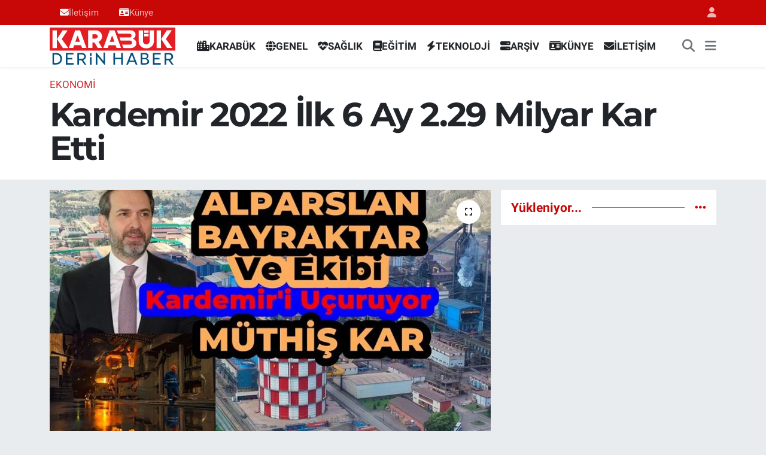

--- FILE ---
content_type: text/html; charset=UTF-8
request_url: https://www.karabukderinhaber.com/kardemir-2022-ilk-6-ay-2-29-milyar-kar-etti
body_size: 19268
content:
<!DOCTYPE html>
<html lang="tr" data-theme="flow">
<head>
<link rel="dns-prefetch" href="//www.karabukderinhaber.com">
<link rel="dns-prefetch" href="//karabukderinhabercom.teimg.com">
<link rel="dns-prefetch" href="//static.tebilisim.com">
<link rel="dns-prefetch" href="//www.googletagmanager.com">
<link rel="dns-prefetch" href="//cdn2.bildirt.com">
<link rel="dns-prefetch" href="//www.facebook.com">
<link rel="dns-prefetch" href="//www.twitter.com">
<link rel="dns-prefetch" href="//www.instagram.com">
<link rel="dns-prefetch" href="//www.youtube.com">
<link rel="dns-prefetch" href="//api.whatsapp.com">
<link rel="dns-prefetch" href="//x.com">
<link rel="dns-prefetch" href="//www.linkedin.com">
<link rel="dns-prefetch" href="//pinterest.com">
<link rel="dns-prefetch" href="//t.me">
<link rel="dns-prefetch" href="//news.google.com">
<link rel="dns-prefetch" href="//tebilisim.com">
<link rel="dns-prefetch" href="//facebook.com">
<link rel="dns-prefetch" href="//twitter.com">

    <meta charset="utf-8">
<title>Kardemir 2022 İlk 6 Ay 2.29 Milyar Kar Etti - Karabük Derin Haber - Karabük&#039;te doğru haberin adresi</title>
<meta name="keywords" content="karabük haberleri, karabük haber, son dakika karabük, kardemir alparslan bayraktar, kardemir 2022 kar, kardemir 2022 ilk altı ay, kardemir kar açıklaması">
<link rel="canonical" href="https://www.karabukderinhaber.com/kardemir-2022-ilk-6-ay-2-29-milyar-kar-etti">
<meta name="viewport" content="width=device-width,initial-scale=1">
<meta name="X-UA-Compatible" content="IE=edge">
<meta name="robots" content="max-image-preview:large">
<meta name="theme-color" content="#c80707">
<meta name="title" content="Kardemir 2022 İlk 6 Ay 2.29 Milyar Kar Etti">
<meta name="articleSection" content="news">
<meta name="datePublished" content="2022-08-04T23:54:45+03:00">
<meta name="dateModified" content="2022-08-04T23:54:45+03:00">
<meta name="articleAuthor" content="Haber Merkezi">
<meta name="author" content="Haber Merkezi">
<link rel="amphtml" href="https://www.karabukderinhaber.com/kardemir-2022-ilk-6-ay-2-29-milyar-kar-etti/amp">
<meta property="og:site_name" content="Karabük Derin Haber - Karabük&#039;te Haber&#039;in Doğru Adresi">
<meta property="og:title" content="Kardemir 2022 İlk 6 Ay 2.29 Milyar Kar Etti">
<meta property="og:description" content="">
<meta property="og:url" content="https://www.karabukderinhaber.com/kardemir-2022-ilk-6-ay-2-29-milyar-kar-etti">
<meta property="og:image" content="https://karabukderinhabercom.teimg.com/crop/1280x720/karabukderinhaber-com/wp/uploads/2022/08/KARDEMIR-KAR-ACIKLAMA.jpg">
<meta property="og:image:width" content="1280">
<meta property="og:image:height" content="720">
<meta property="og:image:alt" content="Kardemir 2022 İlk 6 Ay 2.29 Milyar Kar Etti">
<meta property="og:article:published_time" content="2022-08-04T23:54:45+03:00">
<meta property="og:article:modified_time" content="2022-08-04T23:54:45+03:00">
<meta property="og:type" content="article">
<meta name="twitter:card" content="summary_large_image">
<meta name="twitter:site" content="@KrbkDerinHaber">
<meta name="twitter:title" content="Kardemir 2022 İlk 6 Ay 2.29 Milyar Kar Etti">
<meta name="twitter:description" content="">
<meta name="twitter:image" content="https://karabukderinhabercom.teimg.com/crop/1280x720/karabukderinhaber-com/wp/uploads/2022/08/KARDEMIR-KAR-ACIKLAMA.jpg">
<meta name="twitter:url" content="https://www.karabukderinhaber.com/kardemir-2022-ilk-6-ay-2-29-milyar-kar-etti">
<link rel="shortcut icon" type="image/x-icon" href="https://karabukderinhabercom.teimg.com/karabukderinhaber-com/uploads/2023/06/derin-haber-logo-14.jpeg">
<link rel="manifest" href="https://www.karabukderinhaber.com/manifest.json?v=6.6.4" />
<link rel="preload" href="https://static.tebilisim.com/flow/assets/css/font-awesome/fa-solid-900.woff2" as="font" type="font/woff2" crossorigin />
<link rel="preload" href="https://static.tebilisim.com/flow/assets/css/font-awesome/fa-brands-400.woff2" as="font" type="font/woff2" crossorigin />
<link rel="preload" href="https://static.tebilisim.com/flow/vendor/te/fonts/roboto/KFOlCnqEu92Fr1MmEU9fBBc4AMP6lQ.woff2" as="font" type="font/woff2" crossorigin />
<link rel="preload" href="https://static.tebilisim.com/flow/vendor/te/fonts/roboto/KFOlCnqEu92Fr1MmEU9fChc4AMP6lbBP.woff2" as="font" type="font/woff2" crossorigin />
<link rel="preload" href="https://static.tebilisim.com/flow/vendor/te/fonts/roboto/KFOlCnqEu92Fr1MmWUlfBBc4AMP6lQ.woff2" as="font" type="font/woff2" crossorigin />
<link rel="preload" href="https://static.tebilisim.com/flow/vendor/te/fonts/roboto/KFOlCnqEu92Fr1MmWUlfChc4AMP6lbBP.woff2" as="font" type="font/woff2" crossorigin />
<link rel="preload" href="https://static.tebilisim.com/flow/vendor/te/fonts/roboto/KFOmCnqEu92Fr1Mu4mxKKTU1Kg.woff2" as="font" type="font/woff2" crossorigin />
<link rel="preload" href="https://static.tebilisim.com/flow/vendor/te/fonts/roboto/KFOmCnqEu92Fr1Mu7GxKKTU1Kvnz.woff2" as="font" type="font/woff2" crossorigin />

<link rel="preload"
	href="https://static.tebilisim.com/flow/vendor/te/fonts/montserrat/montserrat.woff2"
	as="font" type="font/woff2" crossorigin />

<link rel="preload" as="style" href="https://static.tebilisim.com/flow/vendor/te/fonts/roboto.css?v=6.6.4">
<link rel="stylesheet" href="https://static.tebilisim.com/flow/vendor/te/fonts/roboto.css?v=6.6.4">
<link rel="preload" as="style" href="https://static.tebilisim.com/flow/vendor/te/fonts/montserrat.css?v=6.6.4">
<link rel="stylesheet" href="https://static.tebilisim.com/flow/vendor/te/fonts/montserrat.css?v=6.6.4">

<link rel="preload" as="image" href="https://karabukderinhabercom.teimg.com/crop/1280x720/karabukderinhaber-com/wp/uploads/2022/08/KARDEMIR-KAR-ACIKLAMA.jpg">
<style>:root {
        --te-link-color: #333;
        --te-link-hover-color: #000;
        --te-font: "Roboto";
        --te-secondary-font: "Montserrat";
        --te-h1-font-size: 56px;
        --te-color: #c80707;
        --te-hover-color: #c80707;
        --mm-ocd-width: 85%!important; /*  Mobil Menü Genişliği */
        --swiper-theme-color: var(--te-color)!important;
        --header-13-color: #ffc107;
    }</style><link rel="preload" as="style" href="https://static.tebilisim.com/flow/assets/vendor/bootstrap/css/bootstrap.min.css?v=6.6.4">
<link rel="stylesheet" href="https://static.tebilisim.com/flow/assets/vendor/bootstrap/css/bootstrap.min.css?v=6.6.4">
<link rel="preload" as="style" href="https://static.tebilisim.com/flow/assets/css/app6.6.4.min.css">
<link rel="stylesheet" href="https://static.tebilisim.com/flow/assets/css/app6.6.4.min.css">



<script type="application/ld+json">{"@context":"https:\/\/schema.org","@type":"WebSite","url":"https:\/\/www.karabukderinhaber.com","potentialAction":{"@type":"SearchAction","target":"https:\/\/www.karabukderinhaber.com\/arama?q={query}","query-input":"required name=query"}}</script>

<script type="application/ld+json">{"@context":"https:\/\/schema.org","@type":"NewsMediaOrganization","url":"https:\/\/www.karabukderinhaber.com","name":"Karab\u00fck Derin Haber","logo":"https:\/\/karabukderinhabercom.teimg.com\/karabukderinhaber-com\/uploads\/2023\/06\/karabuk-haber.svg","sameAs":["https:\/\/www.facebook.com\/KarabukDerinHaber","https:\/\/www.twitter.com\/KrbkDerinHaber","https:\/\/www.youtube.com\/KarabukDerinHaberResmi","https:\/\/www.instagram.com\/KarabukDerinHaberr"]}</script>

<script type="application/ld+json">{"@context":"https:\/\/schema.org","@graph":[{"@type":"SiteNavigationElement","name":"Ana Sayfa","url":"https:\/\/www.karabukderinhaber.com","@id":"https:\/\/www.karabukderinhaber.com"},{"@type":"SiteNavigationElement","name":"Genel","url":"https:\/\/www.karabukderinhaber.com\/genel","@id":"https:\/\/www.karabukderinhaber.com\/genel"},{"@type":"SiteNavigationElement","name":"AR\u015e\u0130V","url":"https:\/\/www.karabukderinhaber.com\/arsiv","@id":"https:\/\/www.karabukderinhaber.com\/arsiv"},{"@type":"SiteNavigationElement","name":"TEKNOLOJ\u0130","url":"https:\/\/www.karabukderinhaber.com\/teknoloji","@id":"https:\/\/www.karabukderinhaber.com\/teknoloji"},{"@type":"SiteNavigationElement","name":"E\u011e\u0130T\u0130M","url":"https:\/\/www.karabukderinhaber.com\/egitim","@id":"https:\/\/www.karabukderinhaber.com\/egitim"},{"@type":"SiteNavigationElement","name":"SA\u011eLIK","url":"https:\/\/www.karabukderinhaber.com\/saglik","@id":"https:\/\/www.karabukderinhaber.com\/saglik"},{"@type":"SiteNavigationElement","name":"KARAB\u00dcK","url":"https:\/\/www.karabukderinhaber.com\/karabuk","@id":"https:\/\/www.karabukderinhaber.com\/karabuk"},{"@type":"SiteNavigationElement","name":"T\u00dcRK\u0130YE","url":"https:\/\/www.karabukderinhaber.com\/turkiye","@id":"https:\/\/www.karabukderinhaber.com\/turkiye"},{"@type":"SiteNavigationElement","name":"YA\u015eAM","url":"https:\/\/www.karabukderinhaber.com\/yasam","@id":"https:\/\/www.karabukderinhaber.com\/yasam"},{"@type":"SiteNavigationElement","name":"K\u00dcLT\u00dcR - SANAT","url":"https:\/\/www.karabukderinhaber.com\/kultur-sanat","@id":"https:\/\/www.karabukderinhaber.com\/kultur-sanat"},{"@type":"SiteNavigationElement","name":"YEREL","url":"https:\/\/www.karabukderinhaber.com\/yerel","@id":"https:\/\/www.karabukderinhaber.com\/yerel"},{"@type":"SiteNavigationElement","name":"D\u0130\u011eER","url":"https:\/\/www.karabukderinhaber.com\/diger","@id":"https:\/\/www.karabukderinhaber.com\/diger"},{"@type":"SiteNavigationElement","name":"R\u00d6PORTAJ","url":"https:\/\/www.karabukderinhaber.com\/roportaj","@id":"https:\/\/www.karabukderinhaber.com\/roportaj"},{"@type":"SiteNavigationElement","name":"B\u0130YOGRAF\u0130","url":"https:\/\/www.karabukderinhaber.com\/biyografi","@id":"https:\/\/www.karabukderinhaber.com\/biyografi"},{"@type":"SiteNavigationElement","name":"YA\u015eAM KO\u00c7U","url":"https:\/\/www.karabukderinhaber.com\/yasam-kocu","@id":"https:\/\/www.karabukderinhaber.com\/yasam-kocu"},{"@type":"SiteNavigationElement","name":"BARTIN","url":"https:\/\/www.karabukderinhaber.com\/bartin","@id":"https:\/\/www.karabukderinhaber.com\/bartin"},{"@type":"SiteNavigationElement","name":"\u00dcN\u0130VERS\u0130TE","url":"https:\/\/www.karabukderinhaber.com\/universite","@id":"https:\/\/www.karabukderinhaber.com\/universite"},{"@type":"SiteNavigationElement","name":"KADIN","url":"https:\/\/www.karabukderinhaber.com\/kadin","@id":"https:\/\/www.karabukderinhaber.com\/kadin"},{"@type":"SiteNavigationElement","name":"B\u00d6LGE","url":"https:\/\/www.karabukderinhaber.com\/bolge","@id":"https:\/\/www.karabukderinhaber.com\/bolge"},{"@type":"SiteNavigationElement","name":"EKONOM\u0130","url":"https:\/\/www.karabukderinhaber.com\/ekonomi","@id":"https:\/\/www.karabukderinhaber.com\/ekonomi"},{"@type":"SiteNavigationElement","name":"SPOR","url":"https:\/\/www.karabukderinhaber.com\/spor","@id":"https:\/\/www.karabukderinhaber.com\/spor"},{"@type":"SiteNavigationElement","name":"KB\u00dc HABER","url":"https:\/\/www.karabukderinhaber.com\/kbu-haber","@id":"https:\/\/www.karabukderinhaber.com\/kbu-haber"},{"@type":"SiteNavigationElement","name":"WHATSAPP HABER","url":"https:\/\/www.karabukderinhaber.com\/whatsapp-haber","@id":"https:\/\/www.karabukderinhaber.com\/whatsapp-haber"},{"@type":"SiteNavigationElement","name":"MAGAZ\u0130N","url":"https:\/\/www.karabukderinhaber.com\/magazin","@id":"https:\/\/www.karabukderinhaber.com\/magazin"},{"@type":"SiteNavigationElement","name":"KAMPANYA","url":"https:\/\/www.karabukderinhaber.com\/kampanya","@id":"https:\/\/www.karabukderinhaber.com\/kampanya"},{"@type":"SiteNavigationElement","name":"G\u00dcNCEL","url":"https:\/\/www.karabukderinhaber.com\/guncel","@id":"https:\/\/www.karabukderinhaber.com\/guncel"},{"@type":"SiteNavigationElement","name":"FOTO GALER\u0130","url":"https:\/\/www.karabukderinhaber.com\/foto-galeri","@id":"https:\/\/www.karabukderinhaber.com\/foto-galeri"},{"@type":"SiteNavigationElement","name":"V\u0130DEOLU HABERLER","url":"https:\/\/www.karabukderinhaber.com\/videolu-haberler","@id":"https:\/\/www.karabukderinhaber.com\/videolu-haberler"},{"@type":"SiteNavigationElement","name":"V\u0130ZYONDAK\u0130LER","url":"https:\/\/www.karabukderinhaber.com\/vizyondakiler","@id":"https:\/\/www.karabukderinhaber.com\/vizyondakiler"},{"@type":"SiteNavigationElement","name":"Man\u015fet Yan\u0131 Reklam","url":"https:\/\/www.karabukderinhaber.com\/manset-yani-reklam","@id":"https:\/\/www.karabukderinhaber.com\/manset-yani-reklam"},{"@type":"SiteNavigationElement","name":"Asayi\u015f","url":"https:\/\/www.karabukderinhaber.com\/asayis","@id":"https:\/\/www.karabukderinhaber.com\/asayis"},{"@type":"SiteNavigationElement","name":"\u00c7evre","url":"https:\/\/www.karabukderinhaber.com\/cevre","@id":"https:\/\/www.karabukderinhaber.com\/cevre"},{"@type":"SiteNavigationElement","name":"Haberde insan","url":"https:\/\/www.karabukderinhaber.com\/haberde-insan","@id":"https:\/\/www.karabukderinhaber.com\/haberde-insan"},{"@type":"SiteNavigationElement","name":"Bilim ve teknoloji","url":"https:\/\/www.karabukderinhaber.com\/bilim-ve-teknoloji","@id":"https:\/\/www.karabukderinhaber.com\/bilim-ve-teknoloji"},{"@type":"SiteNavigationElement","url":"https:\/\/www.karabukderinhaber.com\/1690445413","@id":"https:\/\/www.karabukderinhaber.com\/1690445413"},{"@type":"SiteNavigationElement","url":"https:\/\/www.karabukderinhaber.com\/1690452955","@id":"https:\/\/www.karabukderinhaber.com\/1690452955"},{"@type":"SiteNavigationElement","url":"https:\/\/www.karabukderinhaber.com\/1690532128","@id":"https:\/\/www.karabukderinhaber.com\/1690532128"},{"@type":"SiteNavigationElement","url":"https:\/\/www.karabukderinhaber.com\/1690532414","@id":"https:\/\/www.karabukderinhaber.com\/1690532414"},{"@type":"SiteNavigationElement","url":"https:\/\/www.karabukderinhaber.com\/1690532715","@id":"https:\/\/www.karabukderinhaber.com\/1690532715"},{"@type":"SiteNavigationElement","url":"https:\/\/www.karabukderinhaber.com\/1690533030","@id":"https:\/\/www.karabukderinhaber.com\/1690533030"},{"@type":"SiteNavigationElement","url":"https:\/\/www.karabukderinhaber.com\/1690533314","@id":"https:\/\/www.karabukderinhaber.com\/1690533314"},{"@type":"SiteNavigationElement","url":"https:\/\/www.karabukderinhaber.com\/1690533614","@id":"https:\/\/www.karabukderinhaber.com\/1690533614"},{"@type":"SiteNavigationElement","url":"https:\/\/www.karabukderinhaber.com\/1690582813","@id":"https:\/\/www.karabukderinhaber.com\/1690582813"},{"@type":"SiteNavigationElement","url":"https:\/\/www.karabukderinhaber.com\/1690583114","@id":"https:\/\/www.karabukderinhaber.com\/1690583114"},{"@type":"SiteNavigationElement","url":"https:\/\/www.karabukderinhaber.com\/1690583425","@id":"https:\/\/www.karabukderinhaber.com\/1690583425"},{"@type":"SiteNavigationElement","url":"https:\/\/www.karabukderinhaber.com\/1690583713","@id":"https:\/\/www.karabukderinhaber.com\/1690583713"},{"@type":"SiteNavigationElement","url":"https:\/\/www.karabukderinhaber.com\/1690584013","@id":"https:\/\/www.karabukderinhaber.com\/1690584013"},{"@type":"SiteNavigationElement","url":"https:\/\/www.karabukderinhaber.com\/1690584323","@id":"https:\/\/www.karabukderinhaber.com\/1690584323"},{"@type":"SiteNavigationElement","url":"https:\/\/www.karabukderinhaber.com\/1690584613","@id":"https:\/\/www.karabukderinhaber.com\/1690584613"},{"@type":"SiteNavigationElement","url":"https:\/\/www.karabukderinhaber.com\/1690584912","@id":"https:\/\/www.karabukderinhaber.com\/1690584912"},{"@type":"SiteNavigationElement","url":"https:\/\/www.karabukderinhaber.com\/1690585229","@id":"https:\/\/www.karabukderinhaber.com\/1690585229"},{"@type":"SiteNavigationElement","url":"https:\/\/www.karabukderinhaber.com\/1690585513","@id":"https:\/\/www.karabukderinhaber.com\/1690585513"},{"@type":"SiteNavigationElement","url":"https:\/\/www.karabukderinhaber.com\/1690585813","@id":"https:\/\/www.karabukderinhaber.com\/1690585813"},{"@type":"SiteNavigationElement","url":"https:\/\/www.karabukderinhaber.com\/1690586122","@id":"https:\/\/www.karabukderinhaber.com\/1690586122"},{"@type":"SiteNavigationElement","url":"https:\/\/www.karabukderinhaber.com\/1690586414","@id":"https:\/\/www.karabukderinhaber.com\/1690586414"},{"@type":"SiteNavigationElement","url":"https:\/\/www.karabukderinhaber.com\/1690586713","@id":"https:\/\/www.karabukderinhaber.com\/1690586713"},{"@type":"SiteNavigationElement","url":"https:\/\/www.karabukderinhaber.com\/1690587026","@id":"https:\/\/www.karabukderinhaber.com\/1690587026"},{"@type":"SiteNavigationElement","url":"https:\/\/www.karabukderinhaber.com\/1690587313","@id":"https:\/\/www.karabukderinhaber.com\/1690587313"},{"@type":"SiteNavigationElement","url":"https:\/\/www.karabukderinhaber.com\/1690587614","@id":"https:\/\/www.karabukderinhaber.com\/1690587614"},{"@type":"SiteNavigationElement","url":"https:\/\/www.karabukderinhaber.com\/1690587923","@id":"https:\/\/www.karabukderinhaber.com\/1690587923"},{"@type":"SiteNavigationElement","url":"https:\/\/www.karabukderinhaber.com\/1690588213","@id":"https:\/\/www.karabukderinhaber.com\/1690588213"},{"@type":"SiteNavigationElement","url":"https:\/\/www.karabukderinhaber.com\/1690588513","@id":"https:\/\/www.karabukderinhaber.com\/1690588513"},{"@type":"SiteNavigationElement","url":"https:\/\/www.karabukderinhaber.com\/1690588840","@id":"https:\/\/www.karabukderinhaber.com\/1690588840"},{"@type":"SiteNavigationElement","url":"https:\/\/www.karabukderinhaber.com\/1690589112","@id":"https:\/\/www.karabukderinhaber.com\/1690589112"},{"@type":"SiteNavigationElement","url":"https:\/\/www.karabukderinhaber.com\/1690589413","@id":"https:\/\/www.karabukderinhaber.com\/1690589413"},{"@type":"SiteNavigationElement","url":"https:\/\/www.karabukderinhaber.com\/1690589723","@id":"https:\/\/www.karabukderinhaber.com\/1690589723"},{"@type":"SiteNavigationElement","url":"https:\/\/www.karabukderinhaber.com\/1690590013","@id":"https:\/\/www.karabukderinhaber.com\/1690590013"},{"@type":"SiteNavigationElement","url":"https:\/\/www.karabukderinhaber.com\/1690590312","@id":"https:\/\/www.karabukderinhaber.com\/1690590312"},{"@type":"SiteNavigationElement","url":"https:\/\/www.karabukderinhaber.com\/1690590629","@id":"https:\/\/www.karabukderinhaber.com\/1690590629"},{"@type":"SiteNavigationElement","url":"https:\/\/www.karabukderinhaber.com\/1690590913","@id":"https:\/\/www.karabukderinhaber.com\/1690590913"},{"@type":"SiteNavigationElement","url":"https:\/\/www.karabukderinhaber.com\/1690591215","@id":"https:\/\/www.karabukderinhaber.com\/1690591215"},{"@type":"SiteNavigationElement","url":"https:\/\/www.karabukderinhaber.com\/1690591813","@id":"https:\/\/www.karabukderinhaber.com\/1690591813"},{"@type":"SiteNavigationElement","url":"https:\/\/www.karabukderinhaber.com\/1690592115","@id":"https:\/\/www.karabukderinhaber.com\/1690592115"},{"@type":"SiteNavigationElement","url":"https:\/\/www.karabukderinhaber.com\/1690592430","@id":"https:\/\/www.karabukderinhaber.com\/1690592430"},{"@type":"SiteNavigationElement","url":"https:\/\/www.karabukderinhaber.com\/1690592714","@id":"https:\/\/www.karabukderinhaber.com\/1690592714"},{"@type":"SiteNavigationElement","url":"https:\/\/www.karabukderinhaber.com\/1690593015","@id":"https:\/\/www.karabukderinhaber.com\/1690593015"},{"@type":"SiteNavigationElement","url":"https:\/\/www.karabukderinhaber.com\/1690593325","@id":"https:\/\/www.karabukderinhaber.com\/1690593325"},{"@type":"SiteNavigationElement","url":"https:\/\/www.karabukderinhaber.com\/1690593614","@id":"https:\/\/www.karabukderinhaber.com\/1690593614"},{"@type":"SiteNavigationElement","url":"https:\/\/www.karabukderinhaber.com\/1690593914","@id":"https:\/\/www.karabukderinhaber.com\/1690593914"},{"@type":"SiteNavigationElement","url":"https:\/\/www.karabukderinhaber.com\/1690594228","@id":"https:\/\/www.karabukderinhaber.com\/1690594228"},{"@type":"SiteNavigationElement","url":"https:\/\/www.karabukderinhaber.com\/1690594513","@id":"https:\/\/www.karabukderinhaber.com\/1690594513"},{"@type":"SiteNavigationElement","url":"https:\/\/www.karabukderinhaber.com\/1690594814","@id":"https:\/\/www.karabukderinhaber.com\/1690594814"},{"@type":"SiteNavigationElement","url":"https:\/\/www.karabukderinhaber.com\/1690595124","@id":"https:\/\/www.karabukderinhaber.com\/1690595124"},{"@type":"SiteNavigationElement","url":"https:\/\/www.karabukderinhaber.com\/1690595415","@id":"https:\/\/www.karabukderinhaber.com\/1690595415"},{"@type":"SiteNavigationElement","url":"https:\/\/www.karabukderinhaber.com\/1690595713","@id":"https:\/\/www.karabukderinhaber.com\/1690595713"},{"@type":"SiteNavigationElement","url":"https:\/\/www.karabukderinhaber.com\/1690596030","@id":"https:\/\/www.karabukderinhaber.com\/1690596030"},{"@type":"SiteNavigationElement","url":"https:\/\/www.karabukderinhaber.com\/1690596313","@id":"https:\/\/www.karabukderinhaber.com\/1690596313"},{"@type":"SiteNavigationElement","url":"https:\/\/www.karabukderinhaber.com\/1690596615","@id":"https:\/\/www.karabukderinhaber.com\/1690596615"},{"@type":"SiteNavigationElement","url":"https:\/\/www.karabukderinhaber.com\/1690596924","@id":"https:\/\/www.karabukderinhaber.com\/1690596924"},{"@type":"SiteNavigationElement","url":"https:\/\/www.karabukderinhaber.com\/1690597214","@id":"https:\/\/www.karabukderinhaber.com\/1690597214"},{"@type":"SiteNavigationElement","url":"https:\/\/www.karabukderinhaber.com\/1690597513","@id":"https:\/\/www.karabukderinhaber.com\/1690597513"},{"@type":"SiteNavigationElement","url":"https:\/\/www.karabukderinhaber.com\/1690597845","@id":"https:\/\/www.karabukderinhaber.com\/1690597845"},{"@type":"SiteNavigationElement","url":"https:\/\/www.karabukderinhaber.com\/1690598114","@id":"https:\/\/www.karabukderinhaber.com\/1690598114"},{"@type":"SiteNavigationElement","url":"https:\/\/www.karabukderinhaber.com\/1690598414","@id":"https:\/\/www.karabukderinhaber.com\/1690598414"},{"@type":"SiteNavigationElement","url":"https:\/\/www.karabukderinhaber.com\/1690598728","@id":"https:\/\/www.karabukderinhaber.com\/1690598728"},{"@type":"SiteNavigationElement","url":"https:\/\/www.karabukderinhaber.com\/1690599015","@id":"https:\/\/www.karabukderinhaber.com\/1690599015"},{"@type":"SiteNavigationElement","url":"https:\/\/www.karabukderinhaber.com\/1690599314","@id":"https:\/\/www.karabukderinhaber.com\/1690599314"},{"@type":"SiteNavigationElement","url":"https:\/\/www.karabukderinhaber.com\/1690599642","@id":"https:\/\/www.karabukderinhaber.com\/1690599642"},{"@type":"SiteNavigationElement","url":"https:\/\/www.karabukderinhaber.com\/1690599916","@id":"https:\/\/www.karabukderinhaber.com\/1690599916"},{"@type":"SiteNavigationElement","url":"https:\/\/www.karabukderinhaber.com\/1690600215","@id":"https:\/\/www.karabukderinhaber.com\/1690600215"},{"@type":"SiteNavigationElement","url":"https:\/\/www.karabukderinhaber.com\/1690600526","@id":"https:\/\/www.karabukderinhaber.com\/1690600526"},{"@type":"SiteNavigationElement","url":"https:\/\/www.karabukderinhaber.com\/1690600813","@id":"https:\/\/www.karabukderinhaber.com\/1690600813"},{"@type":"SiteNavigationElement","url":"https:\/\/www.karabukderinhaber.com\/1690601114","@id":"https:\/\/www.karabukderinhaber.com\/1690601114"},{"@type":"SiteNavigationElement","url":"https:\/\/www.karabukderinhaber.com\/1690601428","@id":"https:\/\/www.karabukderinhaber.com\/1690601428"},{"@type":"SiteNavigationElement","url":"https:\/\/www.karabukderinhaber.com\/1690601714","@id":"https:\/\/www.karabukderinhaber.com\/1690601714"},{"@type":"SiteNavigationElement","url":"https:\/\/www.karabukderinhaber.com\/1690602015","@id":"https:\/\/www.karabukderinhaber.com\/1690602015"},{"@type":"SiteNavigationElement","url":"https:\/\/www.karabukderinhaber.com\/1690602330","@id":"https:\/\/www.karabukderinhaber.com\/1690602330"},{"@type":"SiteNavigationElement","url":"https:\/\/www.karabukderinhaber.com\/1690602614","@id":"https:\/\/www.karabukderinhaber.com\/1690602614"},{"@type":"SiteNavigationElement","url":"https:\/\/www.karabukderinhaber.com\/1690602915","@id":"https:\/\/www.karabukderinhaber.com\/1690602915"},{"@type":"SiteNavigationElement","url":"https:\/\/www.karabukderinhaber.com\/1690603234","@id":"https:\/\/www.karabukderinhaber.com\/1690603234"},{"@type":"SiteNavigationElement","url":"https:\/\/www.karabukderinhaber.com\/1690603514","@id":"https:\/\/www.karabukderinhaber.com\/1690603514"},{"@type":"SiteNavigationElement","url":"https:\/\/www.karabukderinhaber.com\/1690603814","@id":"https:\/\/www.karabukderinhaber.com\/1690603814"},{"@type":"SiteNavigationElement","url":"https:\/\/www.karabukderinhaber.com\/1690604129","@id":"https:\/\/www.karabukderinhaber.com\/1690604129"},{"@type":"SiteNavigationElement","url":"https:\/\/www.karabukderinhaber.com\/1690604413","@id":"https:\/\/www.karabukderinhaber.com\/1690604413"},{"@type":"SiteNavigationElement","url":"https:\/\/www.karabukderinhaber.com\/1690604714","@id":"https:\/\/www.karabukderinhaber.com\/1690604714"},{"@type":"SiteNavigationElement","url":"https:\/\/www.karabukderinhaber.com\/1690605029","@id":"https:\/\/www.karabukderinhaber.com\/1690605029"},{"@type":"SiteNavigationElement","url":"https:\/\/www.karabukderinhaber.com\/1690605314","@id":"https:\/\/www.karabukderinhaber.com\/1690605314"},{"@type":"SiteNavigationElement","url":"https:\/\/www.karabukderinhaber.com\/1690605614","@id":"https:\/\/www.karabukderinhaber.com\/1690605614"},{"@type":"SiteNavigationElement","url":"https:\/\/www.karabukderinhaber.com\/1690605930","@id":"https:\/\/www.karabukderinhaber.com\/1690605930"},{"@type":"SiteNavigationElement","url":"https:\/\/www.karabukderinhaber.com\/1690606215","@id":"https:\/\/www.karabukderinhaber.com\/1690606215"},{"@type":"SiteNavigationElement","url":"https:\/\/www.karabukderinhaber.com\/1690606514","@id":"https:\/\/www.karabukderinhaber.com\/1690606514"},{"@type":"SiteNavigationElement","url":"https:\/\/www.karabukderinhaber.com\/1690606837","@id":"https:\/\/www.karabukderinhaber.com\/1690606837"},{"@type":"SiteNavigationElement","url":"https:\/\/www.karabukderinhaber.com\/1690607114","@id":"https:\/\/www.karabukderinhaber.com\/1690607114"},{"@type":"SiteNavigationElement","url":"https:\/\/www.karabukderinhaber.com\/1690607415","@id":"https:\/\/www.karabukderinhaber.com\/1690607415"},{"@type":"SiteNavigationElement","url":"https:\/\/www.karabukderinhaber.com\/1690607729","@id":"https:\/\/www.karabukderinhaber.com\/1690607729"},{"@type":"SiteNavigationElement","url":"https:\/\/www.karabukderinhaber.com\/1690608014","@id":"https:\/\/www.karabukderinhaber.com\/1690608014"},{"@type":"SiteNavigationElement","url":"https:\/\/www.karabukderinhaber.com\/1690608314","@id":"https:\/\/www.karabukderinhaber.com\/1690608314"},{"@type":"SiteNavigationElement","url":"https:\/\/www.karabukderinhaber.com\/1690608632","@id":"https:\/\/www.karabukderinhaber.com\/1690608632"},{"@type":"SiteNavigationElement","url":"https:\/\/www.karabukderinhaber.com\/1690608914","@id":"https:\/\/www.karabukderinhaber.com\/1690608914"},{"@type":"SiteNavigationElement","url":"https:\/\/www.karabukderinhaber.com\/1690609214","@id":"https:\/\/www.karabukderinhaber.com\/1690609214"},{"@type":"SiteNavigationElement","url":"https:\/\/www.karabukderinhaber.com\/1690609529","@id":"https:\/\/www.karabukderinhaber.com\/1690609529"},{"@type":"SiteNavigationElement","url":"https:\/\/www.karabukderinhaber.com\/1690609815","@id":"https:\/\/www.karabukderinhaber.com\/1690609815"},{"@type":"SiteNavigationElement","url":"https:\/\/www.karabukderinhaber.com\/1690610114","@id":"https:\/\/www.karabukderinhaber.com\/1690610114"},{"@type":"SiteNavigationElement","url":"https:\/\/www.karabukderinhaber.com\/1690610491","@id":"https:\/\/www.karabukderinhaber.com\/1690610491"},{"@type":"SiteNavigationElement","url":"https:\/\/www.karabukderinhaber.com\/1690610715","@id":"https:\/\/www.karabukderinhaber.com\/1690610715"},{"@type":"SiteNavigationElement","url":"https:\/\/www.karabukderinhaber.com\/1690611015","@id":"https:\/\/www.karabukderinhaber.com\/1690611015"},{"@type":"SiteNavigationElement","url":"https:\/\/www.karabukderinhaber.com\/1690611335","@id":"https:\/\/www.karabukderinhaber.com\/1690611335"},{"@type":"SiteNavigationElement","url":"https:\/\/www.karabukderinhaber.com\/1690611613","@id":"https:\/\/www.karabukderinhaber.com\/1690611613"},{"@type":"SiteNavigationElement","url":"https:\/\/www.karabukderinhaber.com\/1690611914","@id":"https:\/\/www.karabukderinhaber.com\/1690611914"},{"@type":"SiteNavigationElement","url":"https:\/\/www.karabukderinhaber.com\/1690612229","@id":"https:\/\/www.karabukderinhaber.com\/1690612229"},{"@type":"SiteNavigationElement","url":"https:\/\/www.karabukderinhaber.com\/1690612514","@id":"https:\/\/www.karabukderinhaber.com\/1690612514"},{"@type":"SiteNavigationElement","url":"https:\/\/www.karabukderinhaber.com\/1690612814","@id":"https:\/\/www.karabukderinhaber.com\/1690612814"},{"@type":"SiteNavigationElement","url":"https:\/\/www.karabukderinhaber.com\/1690613129","@id":"https:\/\/www.karabukderinhaber.com\/1690613129"},{"@type":"SiteNavigationElement","url":"https:\/\/www.karabukderinhaber.com\/1690613413","@id":"https:\/\/www.karabukderinhaber.com\/1690613413"},{"@type":"SiteNavigationElement","url":"https:\/\/www.karabukderinhaber.com\/1690613715","@id":"https:\/\/www.karabukderinhaber.com\/1690613715"},{"@type":"SiteNavigationElement","url":"https:\/\/www.karabukderinhaber.com\/1690614039","@id":"https:\/\/www.karabukderinhaber.com\/1690614039"},{"@type":"SiteNavigationElement","url":"https:\/\/www.karabukderinhaber.com\/1690614316","@id":"https:\/\/www.karabukderinhaber.com\/1690614316"},{"@type":"SiteNavigationElement","url":"https:\/\/www.karabukderinhaber.com\/1690614614","@id":"https:\/\/www.karabukderinhaber.com\/1690614614"},{"@type":"SiteNavigationElement","url":"https:\/\/www.karabukderinhaber.com\/1690614939","@id":"https:\/\/www.karabukderinhaber.com\/1690614939"},{"@type":"SiteNavigationElement","url":"https:\/\/www.karabukderinhaber.com\/1690615215","@id":"https:\/\/www.karabukderinhaber.com\/1690615215"},{"@type":"SiteNavigationElement","url":"https:\/\/www.karabukderinhaber.com\/1690615515","@id":"https:\/\/www.karabukderinhaber.com\/1690615515"},{"@type":"SiteNavigationElement","url":"https:\/\/www.karabukderinhaber.com\/1690615837","@id":"https:\/\/www.karabukderinhaber.com\/1690615837"},{"@type":"SiteNavigationElement","url":"https:\/\/www.karabukderinhaber.com\/1690616115","@id":"https:\/\/www.karabukderinhaber.com\/1690616115"},{"@type":"SiteNavigationElement","url":"https:\/\/www.karabukderinhaber.com\/1690616414","@id":"https:\/\/www.karabukderinhaber.com\/1690616414"},{"@type":"SiteNavigationElement","url":"https:\/\/www.karabukderinhaber.com\/1690616732","@id":"https:\/\/www.karabukderinhaber.com\/1690616732"},{"@type":"SiteNavigationElement","url":"https:\/\/www.karabukderinhaber.com\/1690617014","@id":"https:\/\/www.karabukderinhaber.com\/1690617014"},{"@type":"SiteNavigationElement","url":"https:\/\/www.karabukderinhaber.com\/1690617315","@id":"https:\/\/www.karabukderinhaber.com\/1690617315"},{"@type":"SiteNavigationElement","url":"https:\/\/www.karabukderinhaber.com\/1690617681","@id":"https:\/\/www.karabukderinhaber.com\/1690617681"},{"@type":"SiteNavigationElement","url":"https:\/\/www.karabukderinhaber.com\/1690617915","@id":"https:\/\/www.karabukderinhaber.com\/1690617915"},{"@type":"SiteNavigationElement","url":"https:\/\/www.karabukderinhaber.com\/1690618215","@id":"https:\/\/www.karabukderinhaber.com\/1690618215"},{"@type":"SiteNavigationElement","url":"https:\/\/www.karabukderinhaber.com\/1690618534","@id":"https:\/\/www.karabukderinhaber.com\/1690618534"},{"@type":"SiteNavigationElement","url":"https:\/\/www.karabukderinhaber.com\/1690665616","@id":"https:\/\/www.karabukderinhaber.com\/1690665616"},{"@type":"SiteNavigationElement","url":"https:\/\/www.karabukderinhaber.com\/1690665915","@id":"https:\/\/www.karabukderinhaber.com\/1690665915"},{"@type":"SiteNavigationElement","url":"https:\/\/www.karabukderinhaber.com\/1690666227","@id":"https:\/\/www.karabukderinhaber.com\/1690666227"},{"@type":"SiteNavigationElement","url":"https:\/\/www.karabukderinhaber.com\/1690666515","@id":"https:\/\/www.karabukderinhaber.com\/1690666515"},{"@type":"SiteNavigationElement","url":"https:\/\/www.karabukderinhaber.com\/1690666815","@id":"https:\/\/www.karabukderinhaber.com\/1690666815"},{"@type":"SiteNavigationElement","url":"https:\/\/www.karabukderinhaber.com\/1690667126","@id":"https:\/\/www.karabukderinhaber.com\/1690667126"},{"@type":"SiteNavigationElement","url":"https:\/\/www.karabukderinhaber.com\/1690667416","@id":"https:\/\/www.karabukderinhaber.com\/1690667416"},{"@type":"SiteNavigationElement","url":"https:\/\/www.karabukderinhaber.com\/1690667715","@id":"https:\/\/www.karabukderinhaber.com\/1690667715"},{"@type":"SiteNavigationElement","url":"https:\/\/www.karabukderinhaber.com\/1690668038","@id":"https:\/\/www.karabukderinhaber.com\/1690668038"},{"@type":"SiteNavigationElement","url":"https:\/\/www.karabukderinhaber.com\/1690668315","@id":"https:\/\/www.karabukderinhaber.com\/1690668315"},{"@type":"SiteNavigationElement","url":"https:\/\/www.karabukderinhaber.com\/1690668615","@id":"https:\/\/www.karabukderinhaber.com\/1690668615"},{"@type":"SiteNavigationElement","url":"https:\/\/www.karabukderinhaber.com\/1690668929","@id":"https:\/\/www.karabukderinhaber.com\/1690668929"},{"@type":"SiteNavigationElement","url":"https:\/\/www.karabukderinhaber.com\/1690669214","@id":"https:\/\/www.karabukderinhaber.com\/1690669214"},{"@type":"SiteNavigationElement","url":"https:\/\/www.karabukderinhaber.com\/1690669514","@id":"https:\/\/www.karabukderinhaber.com\/1690669514"},{"@type":"SiteNavigationElement","url":"https:\/\/www.karabukderinhaber.com\/1690669834","@id":"https:\/\/www.karabukderinhaber.com\/1690669834"},{"@type":"SiteNavigationElement","url":"https:\/\/www.karabukderinhaber.com\/1690670114","@id":"https:\/\/www.karabukderinhaber.com\/1690670114"},{"@type":"SiteNavigationElement","url":"https:\/\/www.karabukderinhaber.com\/1690670414","@id":"https:\/\/www.karabukderinhaber.com\/1690670414"},{"@type":"SiteNavigationElement","url":"https:\/\/www.karabukderinhaber.com\/1690670728","@id":"https:\/\/www.karabukderinhaber.com\/1690670728"},{"@type":"SiteNavigationElement","url":"https:\/\/www.karabukderinhaber.com\/1690671013","@id":"https:\/\/www.karabukderinhaber.com\/1690671013"},{"@type":"SiteNavigationElement","url":"https:\/\/www.karabukderinhaber.com\/1690671315","@id":"https:\/\/www.karabukderinhaber.com\/1690671315"},{"@type":"SiteNavigationElement","url":"https:\/\/www.karabukderinhaber.com\/1690671640","@id":"https:\/\/www.karabukderinhaber.com\/1690671640"},{"@type":"SiteNavigationElement","url":"https:\/\/www.karabukderinhaber.com\/1690671915","@id":"https:\/\/www.karabukderinhaber.com\/1690671915"},{"@type":"SiteNavigationElement","url":"https:\/\/www.karabukderinhaber.com\/1690672215","@id":"https:\/\/www.karabukderinhaber.com\/1690672215"},{"@type":"SiteNavigationElement","url":"https:\/\/www.karabukderinhaber.com\/1690672526","@id":"https:\/\/www.karabukderinhaber.com\/1690672526"},{"@type":"SiteNavigationElement","url":"https:\/\/www.karabukderinhaber.com\/1690672814","@id":"https:\/\/www.karabukderinhaber.com\/1690672814"},{"@type":"SiteNavigationElement","url":"https:\/\/www.karabukderinhaber.com\/1690673114","@id":"https:\/\/www.karabukderinhaber.com\/1690673114"},{"@type":"SiteNavigationElement","url":"https:\/\/www.karabukderinhaber.com\/1690673429","@id":"https:\/\/www.karabukderinhaber.com\/1690673429"},{"@type":"SiteNavigationElement","url":"https:\/\/www.karabukderinhaber.com\/1690673713","@id":"https:\/\/www.karabukderinhaber.com\/1690673713"},{"@type":"SiteNavigationElement","url":"https:\/\/www.karabukderinhaber.com\/1690674014","@id":"https:\/\/www.karabukderinhaber.com\/1690674014"},{"@type":"SiteNavigationElement","url":"https:\/\/www.karabukderinhaber.com\/1690674338","@id":"https:\/\/www.karabukderinhaber.com\/1690674338"},{"@type":"SiteNavigationElement","url":"https:\/\/www.karabukderinhaber.com\/1690674615","@id":"https:\/\/www.karabukderinhaber.com\/1690674615"},{"@type":"SiteNavigationElement","url":"https:\/\/www.karabukderinhaber.com\/1690674914","@id":"https:\/\/www.karabukderinhaber.com\/1690674914"},{"@type":"SiteNavigationElement","url":"https:\/\/www.karabukderinhaber.com\/1690675242","@id":"https:\/\/www.karabukderinhaber.com\/1690675242"},{"@type":"SiteNavigationElement","url":"https:\/\/www.karabukderinhaber.com\/1690675515","@id":"https:\/\/www.karabukderinhaber.com\/1690675515"},{"@type":"SiteNavigationElement","url":"https:\/\/www.karabukderinhaber.com\/1690675814","@id":"https:\/\/www.karabukderinhaber.com\/1690675814"},{"@type":"SiteNavigationElement","url":"https:\/\/www.karabukderinhaber.com\/1690676130","@id":"https:\/\/www.karabukderinhaber.com\/1690676130"},{"@type":"SiteNavigationElement","url":"https:\/\/www.karabukderinhaber.com\/1690676415","@id":"https:\/\/www.karabukderinhaber.com\/1690676415"},{"@type":"SiteNavigationElement","url":"https:\/\/www.karabukderinhaber.com\/1690676714","@id":"https:\/\/www.karabukderinhaber.com\/1690676714"},{"@type":"SiteNavigationElement","url":"https:\/\/www.karabukderinhaber.com\/1690677030","@id":"https:\/\/www.karabukderinhaber.com\/1690677030"},{"@type":"SiteNavigationElement","url":"https:\/\/www.karabukderinhaber.com\/1690677315","@id":"https:\/\/www.karabukderinhaber.com\/1690677315"},{"@type":"SiteNavigationElement","url":"https:\/\/www.karabukderinhaber.com\/1690677615","@id":"https:\/\/www.karabukderinhaber.com\/1690677615"},{"@type":"SiteNavigationElement","url":"https:\/\/www.karabukderinhaber.com\/1690677932","@id":"https:\/\/www.karabukderinhaber.com\/1690677932"},{"@type":"SiteNavigationElement","url":"https:\/\/www.karabukderinhaber.com\/1690678215","@id":"https:\/\/www.karabukderinhaber.com\/1690678215"},{"@type":"SiteNavigationElement","url":"https:\/\/www.karabukderinhaber.com\/1690678515","@id":"https:\/\/www.karabukderinhaber.com\/1690678515"},{"@type":"SiteNavigationElement","url":"https:\/\/www.karabukderinhaber.com\/1690678850","@id":"https:\/\/www.karabukderinhaber.com\/1690678850"},{"@type":"SiteNavigationElement","url":"https:\/\/www.karabukderinhaber.com\/1690679114","@id":"https:\/\/www.karabukderinhaber.com\/1690679114"},{"@type":"SiteNavigationElement","url":"https:\/\/www.karabukderinhaber.com\/1690679415","@id":"https:\/\/www.karabukderinhaber.com\/1690679415"},{"@type":"SiteNavigationElement","url":"https:\/\/www.karabukderinhaber.com\/1690679733","@id":"https:\/\/www.karabukderinhaber.com\/1690679733"},{"@type":"SiteNavigationElement","url":"https:\/\/www.karabukderinhaber.com\/1690680014","@id":"https:\/\/www.karabukderinhaber.com\/1690680014"},{"@type":"SiteNavigationElement","url":"https:\/\/www.karabukderinhaber.com\/1690680314","@id":"https:\/\/www.karabukderinhaber.com\/1690680314"},{"@type":"SiteNavigationElement","url":"https:\/\/www.karabukderinhaber.com\/1690680633","@id":"https:\/\/www.karabukderinhaber.com\/1690680633"},{"@type":"SiteNavigationElement","url":"https:\/\/www.karabukderinhaber.com\/1690680914","@id":"https:\/\/www.karabukderinhaber.com\/1690680914"},{"@type":"SiteNavigationElement","url":"https:\/\/www.karabukderinhaber.com\/1690681214","@id":"https:\/\/www.karabukderinhaber.com\/1690681214"},{"@type":"SiteNavigationElement","url":"https:\/\/www.karabukderinhaber.com\/1690681523","@id":"https:\/\/www.karabukderinhaber.com\/1690681523"},{"@type":"SiteNavigationElement","url":"https:\/\/www.karabukderinhaber.com\/1690681814","@id":"https:\/\/www.karabukderinhaber.com\/1690681814"},{"@type":"SiteNavigationElement","url":"https:\/\/www.karabukderinhaber.com\/1690682113","@id":"https:\/\/www.karabukderinhaber.com\/1690682113"},{"@type":"SiteNavigationElement","url":"https:\/\/www.karabukderinhaber.com\/1690682427","@id":"https:\/\/www.karabukderinhaber.com\/1690682427"},{"@type":"SiteNavigationElement","url":"https:\/\/www.karabukderinhaber.com\/1690682714","@id":"https:\/\/www.karabukderinhaber.com\/1690682714"},{"@type":"SiteNavigationElement","url":"https:\/\/www.karabukderinhaber.com\/1690683014","@id":"https:\/\/www.karabukderinhaber.com\/1690683014"},{"@type":"SiteNavigationElement","url":"https:\/\/www.karabukderinhaber.com\/1690683330","@id":"https:\/\/www.karabukderinhaber.com\/1690683330"},{"@type":"SiteNavigationElement","url":"https:\/\/www.karabukderinhaber.com\/1690683614","@id":"https:\/\/www.karabukderinhaber.com\/1690683614"},{"@type":"SiteNavigationElement","url":"https:\/\/www.karabukderinhaber.com\/1690683914","@id":"https:\/\/www.karabukderinhaber.com\/1690683914"},{"@type":"SiteNavigationElement","url":"https:\/\/www.karabukderinhaber.com\/1690684265","@id":"https:\/\/www.karabukderinhaber.com\/1690684265"},{"@type":"SiteNavigationElement","url":"https:\/\/www.karabukderinhaber.com\/1690684514","@id":"https:\/\/www.karabukderinhaber.com\/1690684514"},{"@type":"SiteNavigationElement","url":"https:\/\/www.karabukderinhaber.com\/1690684814","@id":"https:\/\/www.karabukderinhaber.com\/1690684814"},{"@type":"SiteNavigationElement","url":"https:\/\/www.karabukderinhaber.com\/1690685125","@id":"https:\/\/www.karabukderinhaber.com\/1690685125"},{"@type":"SiteNavigationElement","url":"https:\/\/www.karabukderinhaber.com\/1690685413","@id":"https:\/\/www.karabukderinhaber.com\/1690685413"},{"@type":"SiteNavigationElement","url":"https:\/\/www.karabukderinhaber.com\/1690685713","@id":"https:\/\/www.karabukderinhaber.com\/1690685713"},{"@type":"SiteNavigationElement","url":"https:\/\/www.karabukderinhaber.com\/1690686040","@id":"https:\/\/www.karabukderinhaber.com\/1690686040"},{"@type":"SiteNavigationElement","url":"https:\/\/www.karabukderinhaber.com\/1690686317","@id":"https:\/\/www.karabukderinhaber.com\/1690686317"},{"@type":"SiteNavigationElement","url":"https:\/\/www.karabukderinhaber.com\/1690686615","@id":"https:\/\/www.karabukderinhaber.com\/1690686615"},{"@type":"SiteNavigationElement","url":"https:\/\/www.karabukderinhaber.com\/1690686926","@id":"https:\/\/www.karabukderinhaber.com\/1690686926"},{"@type":"SiteNavigationElement","url":"https:\/\/www.karabukderinhaber.com\/1690687214","@id":"https:\/\/www.karabukderinhaber.com\/1690687214"},{"@type":"SiteNavigationElement","url":"https:\/\/www.karabukderinhaber.com\/1690687514","@id":"https:\/\/www.karabukderinhaber.com\/1690687514"},{"@type":"SiteNavigationElement","url":"https:\/\/www.karabukderinhaber.com\/1690687828","@id":"https:\/\/www.karabukderinhaber.com\/1690687828"},{"@type":"SiteNavigationElement","url":"https:\/\/www.karabukderinhaber.com\/1690688114","@id":"https:\/\/www.karabukderinhaber.com\/1690688114"},{"@type":"SiteNavigationElement","url":"https:\/\/www.karabukderinhaber.com\/1690688414","@id":"https:\/\/www.karabukderinhaber.com\/1690688414"},{"@type":"SiteNavigationElement","url":"https:\/\/www.karabukderinhaber.com\/1690688726","@id":"https:\/\/www.karabukderinhaber.com\/1690688726"},{"@type":"SiteNavigationElement","url":"https:\/\/www.karabukderinhaber.com\/1690689014","@id":"https:\/\/www.karabukderinhaber.com\/1690689014"},{"@type":"SiteNavigationElement","url":"https:\/\/www.karabukderinhaber.com\/1690689314","@id":"https:\/\/www.karabukderinhaber.com\/1690689314"},{"@type":"SiteNavigationElement","url":"https:\/\/www.karabukderinhaber.com\/1690689630","@id":"https:\/\/www.karabukderinhaber.com\/1690689630"},{"@type":"SiteNavigationElement","url":"https:\/\/www.karabukderinhaber.com\/1690689914","@id":"https:\/\/www.karabukderinhaber.com\/1690689914"},{"@type":"SiteNavigationElement","url":"https:\/\/www.karabukderinhaber.com\/1690690214","@id":"https:\/\/www.karabukderinhaber.com\/1690690214"},{"@type":"SiteNavigationElement","url":"https:\/\/www.karabukderinhaber.com\/1690690526","@id":"https:\/\/www.karabukderinhaber.com\/1690690526"},{"@type":"SiteNavigationElement","url":"https:\/\/www.karabukderinhaber.com\/1690690815","@id":"https:\/\/www.karabukderinhaber.com\/1690690815"},{"@type":"SiteNavigationElement","url":"https:\/\/www.karabukderinhaber.com\/1690691115","@id":"https:\/\/www.karabukderinhaber.com\/1690691115"},{"@type":"SiteNavigationElement","url":"https:\/\/www.karabukderinhaber.com\/1690691431","@id":"https:\/\/www.karabukderinhaber.com\/1690691431"},{"@type":"SiteNavigationElement","url":"https:\/\/www.karabukderinhaber.com\/1690691714","@id":"https:\/\/www.karabukderinhaber.com\/1690691714"},{"@type":"SiteNavigationElement","url":"https:\/\/www.karabukderinhaber.com\/1690692015","@id":"https:\/\/www.karabukderinhaber.com\/1690692015"},{"@type":"SiteNavigationElement","url":"https:\/\/www.karabukderinhaber.com\/1690692327","@id":"https:\/\/www.karabukderinhaber.com\/1690692327"},{"@type":"SiteNavigationElement","url":"https:\/\/www.karabukderinhaber.com\/1690692615","@id":"https:\/\/www.karabukderinhaber.com\/1690692615"},{"@type":"SiteNavigationElement","url":"https:\/\/www.karabukderinhaber.com\/1690692914","@id":"https:\/\/www.karabukderinhaber.com\/1690692914"},{"@type":"SiteNavigationElement","url":"https:\/\/www.karabukderinhaber.com\/1690693233","@id":"https:\/\/www.karabukderinhaber.com\/1690693233"},{"@type":"SiteNavigationElement","url":"https:\/\/www.karabukderinhaber.com\/1690693515","@id":"https:\/\/www.karabukderinhaber.com\/1690693515"},{"@type":"SiteNavigationElement","url":"https:\/\/www.karabukderinhaber.com\/1690693815","@id":"https:\/\/www.karabukderinhaber.com\/1690693815"},{"@type":"SiteNavigationElement","url":"https:\/\/www.karabukderinhaber.com\/1690694129","@id":"https:\/\/www.karabukderinhaber.com\/1690694129"},{"@type":"SiteNavigationElement","url":"https:\/\/www.karabukderinhaber.com\/1690694416","@id":"https:\/\/www.karabukderinhaber.com\/1690694416"},{"@type":"SiteNavigationElement","url":"https:\/\/www.karabukderinhaber.com\/1690694715","@id":"https:\/\/www.karabukderinhaber.com\/1690694715"},{"@type":"SiteNavigationElement","url":"https:\/\/www.karabukderinhaber.com\/1690695028","@id":"https:\/\/www.karabukderinhaber.com\/1690695028"},{"@type":"SiteNavigationElement","url":"https:\/\/www.karabukderinhaber.com\/1690695312","@id":"https:\/\/www.karabukderinhaber.com\/1690695312"},{"@type":"SiteNavigationElement","url":"https:\/\/www.karabukderinhaber.com\/1690695614","@id":"https:\/\/www.karabukderinhaber.com\/1690695614"},{"@type":"SiteNavigationElement","url":"https:\/\/www.karabukderinhaber.com\/1690695929","@id":"https:\/\/www.karabukderinhaber.com\/1690695929"},{"@type":"SiteNavigationElement","url":"https:\/\/www.karabukderinhaber.com\/1690696214","@id":"https:\/\/www.karabukderinhaber.com\/1690696214"},{"@type":"SiteNavigationElement","url":"https:\/\/www.karabukderinhaber.com\/1690696515","@id":"https:\/\/www.karabukderinhaber.com\/1690696515"},{"@type":"SiteNavigationElement","url":"https:\/\/www.karabukderinhaber.com\/1690696834","@id":"https:\/\/www.karabukderinhaber.com\/1690696834"},{"@type":"SiteNavigationElement","url":"https:\/\/www.karabukderinhaber.com\/1690697115","@id":"https:\/\/www.karabukderinhaber.com\/1690697115"},{"@type":"SiteNavigationElement","url":"https:\/\/www.karabukderinhaber.com\/1690697415","@id":"https:\/\/www.karabukderinhaber.com\/1690697415"},{"@type":"SiteNavigationElement","url":"https:\/\/www.karabukderinhaber.com\/1690697731","@id":"https:\/\/www.karabukderinhaber.com\/1690697731"},{"@type":"SiteNavigationElement","url":"https:\/\/www.karabukderinhaber.com\/1690698015","@id":"https:\/\/www.karabukderinhaber.com\/1690698015"},{"@type":"SiteNavigationElement","url":"https:\/\/www.karabukderinhaber.com\/1690698315","@id":"https:\/\/www.karabukderinhaber.com\/1690698315"},{"@type":"SiteNavigationElement","url":"https:\/\/www.karabukderinhaber.com\/1690698630","@id":"https:\/\/www.karabukderinhaber.com\/1690698630"},{"@type":"SiteNavigationElement","url":"https:\/\/www.karabukderinhaber.com\/1690698915","@id":"https:\/\/www.karabukderinhaber.com\/1690698915"},{"@type":"SiteNavigationElement","url":"https:\/\/www.karabukderinhaber.com\/1690699214","@id":"https:\/\/www.karabukderinhaber.com\/1690699214"},{"@type":"SiteNavigationElement","url":"https:\/\/www.karabukderinhaber.com\/1690699526","@id":"https:\/\/www.karabukderinhaber.com\/1690699526"},{"@type":"SiteNavigationElement","url":"https:\/\/www.karabukderinhaber.com\/1690699814","@id":"https:\/\/www.karabukderinhaber.com\/1690699814"},{"@type":"SiteNavigationElement","url":"https:\/\/www.karabukderinhaber.com\/1690700114","@id":"https:\/\/www.karabukderinhaber.com\/1690700114"},{"@type":"SiteNavigationElement","url":"https:\/\/www.karabukderinhaber.com\/1690700437","@id":"https:\/\/www.karabukderinhaber.com\/1690700437"},{"@type":"SiteNavigationElement","url":"https:\/\/www.karabukderinhaber.com\/1690700713","@id":"https:\/\/www.karabukderinhaber.com\/1690700713"},{"@type":"SiteNavigationElement","url":"https:\/\/www.karabukderinhaber.com\/1690701014","@id":"https:\/\/www.karabukderinhaber.com\/1690701014"},{"@type":"SiteNavigationElement","url":"https:\/\/www.karabukderinhaber.com\/1690701325","@id":"https:\/\/www.karabukderinhaber.com\/1690701325"},{"@type":"SiteNavigationElement","url":"https:\/\/www.karabukderinhaber.com\/1690701615","@id":"https:\/\/www.karabukderinhaber.com\/1690701615"},{"@type":"SiteNavigationElement","url":"https:\/\/www.karabukderinhaber.com\/1690701914","@id":"https:\/\/www.karabukderinhaber.com\/1690701914"},{"@type":"SiteNavigationElement","url":"https:\/\/www.karabukderinhaber.com\/1690702231","@id":"https:\/\/www.karabukderinhaber.com\/1690702231"},{"@type":"SiteNavigationElement","url":"https:\/\/www.karabukderinhaber.com\/1690702514","@id":"https:\/\/www.karabukderinhaber.com\/1690702514"},{"@type":"SiteNavigationElement","url":"https:\/\/www.karabukderinhaber.com\/1690702816","@id":"https:\/\/www.karabukderinhaber.com\/1690702816"},{"@type":"SiteNavigationElement","url":"https:\/\/www.karabukderinhaber.com\/1690703129","@id":"https:\/\/www.karabukderinhaber.com\/1690703129"},{"@type":"SiteNavigationElement","url":"https:\/\/www.karabukderinhaber.com\/1690703417","@id":"https:\/\/www.karabukderinhaber.com\/1690703417"},{"@type":"SiteNavigationElement","url":"https:\/\/www.karabukderinhaber.com\/1690703716","@id":"https:\/\/www.karabukderinhaber.com\/1690703716"},{"@type":"SiteNavigationElement","url":"https:\/\/www.karabukderinhaber.com\/1690704073","@id":"https:\/\/www.karabukderinhaber.com\/1690704073"},{"@type":"SiteNavigationElement","url":"https:\/\/www.karabukderinhaber.com\/1690704314","@id":"https:\/\/www.karabukderinhaber.com\/1690704314"},{"@type":"SiteNavigationElement","url":"https:\/\/www.karabukderinhaber.com\/1690704615","@id":"https:\/\/www.karabukderinhaber.com\/1690704615"},{"@type":"SiteNavigationElement","url":"https:\/\/www.karabukderinhaber.com\/1690704929","@id":"https:\/\/www.karabukderinhaber.com\/1690704929"},{"@type":"SiteNavigationElement","url":"https:\/\/www.karabukderinhaber.com\/1690705216","@id":"https:\/\/www.karabukderinhaber.com\/1690705216"},{"@type":"SiteNavigationElement","url":"https:\/\/www.karabukderinhaber.com\/1690705515","@id":"https:\/\/www.karabukderinhaber.com\/1690705515"},{"@type":"SiteNavigationElement","url":"https:\/\/www.karabukderinhaber.com\/1690705833","@id":"https:\/\/www.karabukderinhaber.com\/1690705833"},{"@type":"SiteNavigationElement","url":"https:\/\/www.karabukderinhaber.com\/1690706118","@id":"https:\/\/www.karabukderinhaber.com\/1690706118"},{"@type":"SiteNavigationElement","url":"https:\/\/www.karabukderinhaber.com\/1690706416","@id":"https:\/\/www.karabukderinhaber.com\/1690706416"},{"@type":"SiteNavigationElement","url":"https:\/\/www.karabukderinhaber.com\/1690706729","@id":"https:\/\/www.karabukderinhaber.com\/1690706729"},{"@type":"SiteNavigationElement","url":"https:\/\/www.karabukderinhaber.com\/1690707015","@id":"https:\/\/www.karabukderinhaber.com\/1690707015"},{"@type":"SiteNavigationElement","url":"https:\/\/www.karabukderinhaber.com\/1690707315","@id":"https:\/\/www.karabukderinhaber.com\/1690707315"},{"@type":"SiteNavigationElement","url":"https:\/\/www.karabukderinhaber.com\/1690707645","@id":"https:\/\/www.karabukderinhaber.com\/1690707645"},{"@type":"SiteNavigationElement","url":"https:\/\/www.karabukderinhaber.com\/1690707916","@id":"https:\/\/www.karabukderinhaber.com\/1690707916"},{"@type":"SiteNavigationElement","url":"https:\/\/www.karabukderinhaber.com\/1690757415","@id":"https:\/\/www.karabukderinhaber.com\/1690757415"},{"@type":"SiteNavigationElement","url":"https:\/\/www.karabukderinhaber.com\/1690757713","@id":"https:\/\/www.karabukderinhaber.com\/1690757713"},{"@type":"SiteNavigationElement","url":"https:\/\/www.karabukderinhaber.com\/1690758051","@id":"https:\/\/www.karabukderinhaber.com\/1690758051"},{"@type":"SiteNavigationElement","url":"https:\/\/www.karabukderinhaber.com\/1690758314","@id":"https:\/\/www.karabukderinhaber.com\/1690758314"},{"@type":"SiteNavigationElement","url":"https:\/\/www.karabukderinhaber.com\/1690758614","@id":"https:\/\/www.karabukderinhaber.com\/1690758614"},{"@type":"SiteNavigationElement","url":"https:\/\/www.karabukderinhaber.com\/1690758931","@id":"https:\/\/www.karabukderinhaber.com\/1690758931"},{"@type":"SiteNavigationElement","url":"https:\/\/www.karabukderinhaber.com\/1690759216","@id":"https:\/\/www.karabukderinhaber.com\/1690759216"},{"@type":"SiteNavigationElement","url":"https:\/\/www.karabukderinhaber.com\/1690759514","@id":"https:\/\/www.karabukderinhaber.com\/1690759514"},{"@type":"SiteNavigationElement","url":"https:\/\/www.karabukderinhaber.com\/1690759832","@id":"https:\/\/www.karabukderinhaber.com\/1690759832"},{"@type":"SiteNavigationElement","url":"https:\/\/www.karabukderinhaber.com\/1690760114","@id":"https:\/\/www.karabukderinhaber.com\/1690760114"},{"@type":"SiteNavigationElement","url":"https:\/\/www.karabukderinhaber.com\/1690760413","@id":"https:\/\/www.karabukderinhaber.com\/1690760413"},{"@type":"SiteNavigationElement","url":"https:\/\/www.karabukderinhaber.com\/1690760729","@id":"https:\/\/www.karabukderinhaber.com\/1690760729"},{"@type":"SiteNavigationElement","url":"https:\/\/www.karabukderinhaber.com\/1690761015","@id":"https:\/\/www.karabukderinhaber.com\/1690761015"},{"@type":"SiteNavigationElement","url":"https:\/\/www.karabukderinhaber.com\/1690761314","@id":"https:\/\/www.karabukderinhaber.com\/1690761314"},{"@type":"SiteNavigationElement","url":"https:\/\/www.karabukderinhaber.com\/1690761647","@id":"https:\/\/www.karabukderinhaber.com\/1690761647"},{"@type":"SiteNavigationElement","url":"https:\/\/www.karabukderinhaber.com\/1690761914","@id":"https:\/\/www.karabukderinhaber.com\/1690761914"},{"@type":"SiteNavigationElement","url":"https:\/\/www.karabukderinhaber.com\/1690762215","@id":"https:\/\/www.karabukderinhaber.com\/1690762215"},{"@type":"SiteNavigationElement","url":"https:\/\/www.karabukderinhaber.com\/1690762531","@id":"https:\/\/www.karabukderinhaber.com\/1690762531"},{"@type":"SiteNavigationElement","url":"https:\/\/www.karabukderinhaber.com\/1690762815","@id":"https:\/\/www.karabukderinhaber.com\/1690762815"},{"@type":"SiteNavigationElement","url":"https:\/\/www.karabukderinhaber.com\/1690763115","@id":"https:\/\/www.karabukderinhaber.com\/1690763115"},{"@type":"SiteNavigationElement","url":"https:\/\/www.karabukderinhaber.com\/1690763431","@id":"https:\/\/www.karabukderinhaber.com\/1690763431"},{"@type":"SiteNavigationElement","url":"https:\/\/www.karabukderinhaber.com\/1690763714","@id":"https:\/\/www.karabukderinhaber.com\/1690763714"},{"@type":"SiteNavigationElement","url":"https:\/\/www.karabukderinhaber.com\/1690764015","@id":"https:\/\/www.karabukderinhaber.com\/1690764015"},{"@type":"SiteNavigationElement","url":"https:\/\/www.karabukderinhaber.com\/1690764331","@id":"https:\/\/www.karabukderinhaber.com\/1690764331"},{"@type":"SiteNavigationElement","url":"https:\/\/www.karabukderinhaber.com\/1690764615","@id":"https:\/\/www.karabukderinhaber.com\/1690764615"},{"@type":"SiteNavigationElement","url":"https:\/\/www.karabukderinhaber.com\/1690764914","@id":"https:\/\/www.karabukderinhaber.com\/1690764914"},{"@type":"SiteNavigationElement","url":"https:\/\/www.karabukderinhaber.com\/1690765247","@id":"https:\/\/www.karabukderinhaber.com\/1690765247"},{"@type":"SiteNavigationElement","url":"https:\/\/www.karabukderinhaber.com\/1690765514","@id":"https:\/\/www.karabukderinhaber.com\/1690765514"},{"@type":"SiteNavigationElement","url":"https:\/\/www.karabukderinhaber.com\/1690765814","@id":"https:\/\/www.karabukderinhaber.com\/1690765814"},{"@type":"SiteNavigationElement","url":"https:\/\/www.karabukderinhaber.com\/1690766129","@id":"https:\/\/www.karabukderinhaber.com\/1690766129"},{"@type":"SiteNavigationElement","url":"https:\/\/www.karabukderinhaber.com\/1690766415","@id":"https:\/\/www.karabukderinhaber.com\/1690766415"},{"@type":"SiteNavigationElement","url":"https:\/\/www.karabukderinhaber.com\/1690766714","@id":"https:\/\/www.karabukderinhaber.com\/1690766714"},{"@type":"SiteNavigationElement","url":"https:\/\/www.karabukderinhaber.com\/1690767037","@id":"https:\/\/www.karabukderinhaber.com\/1690767037"},{"@type":"SiteNavigationElement","url":"https:\/\/www.karabukderinhaber.com\/1690767313","@id":"https:\/\/www.karabukderinhaber.com\/1690767313"},{"@type":"SiteNavigationElement","url":"https:\/\/www.karabukderinhaber.com\/1690767614","@id":"https:\/\/www.karabukderinhaber.com\/1690767614"},{"@type":"SiteNavigationElement","url":"https:\/\/www.karabukderinhaber.com\/1690767930","@id":"https:\/\/www.karabukderinhaber.com\/1690767930"},{"@type":"SiteNavigationElement","url":"https:\/\/www.karabukderinhaber.com\/1690768215","@id":"https:\/\/www.karabukderinhaber.com\/1690768215"},{"@type":"SiteNavigationElement","url":"https:\/\/www.karabukderinhaber.com\/1690768513","@id":"https:\/\/www.karabukderinhaber.com\/1690768513"},{"@type":"SiteNavigationElement","url":"https:\/\/www.karabukderinhaber.com\/1690768845","@id":"https:\/\/www.karabukderinhaber.com\/1690768845"},{"@type":"SiteNavigationElement","url":"https:\/\/www.karabukderinhaber.com\/1690769113","@id":"https:\/\/www.karabukderinhaber.com\/1690769113"},{"@type":"SiteNavigationElement","url":"https:\/\/www.karabukderinhaber.com\/1690769414","@id":"https:\/\/www.karabukderinhaber.com\/1690769414"},{"@type":"SiteNavigationElement","url":"https:\/\/www.karabukderinhaber.com\/1690769738","@id":"https:\/\/www.karabukderinhaber.com\/1690769738"},{"@type":"SiteNavigationElement","url":"https:\/\/www.karabukderinhaber.com\/1690770014","@id":"https:\/\/www.karabukderinhaber.com\/1690770014"},{"@type":"SiteNavigationElement","url":"https:\/\/www.karabukderinhaber.com\/1690770314","@id":"https:\/\/www.karabukderinhaber.com\/1690770314"},{"@type":"SiteNavigationElement","url":"https:\/\/www.karabukderinhaber.com\/1690770663","@id":"https:\/\/www.karabukderinhaber.com\/1690770663"},{"@type":"SiteNavigationElement","url":"https:\/\/www.karabukderinhaber.com\/1690770914","@id":"https:\/\/www.karabukderinhaber.com\/1690770914"},{"@type":"SiteNavigationElement","url":"https:\/\/www.karabukderinhaber.com\/1690771215","@id":"https:\/\/www.karabukderinhaber.com\/1690771215"},{"@type":"SiteNavigationElement","url":"https:\/\/www.karabukderinhaber.com\/1690771534","@id":"https:\/\/www.karabukderinhaber.com\/1690771534"},{"@type":"SiteNavigationElement","url":"https:\/\/www.karabukderinhaber.com\/1690771813","@id":"https:\/\/www.karabukderinhaber.com\/1690771813"},{"@type":"SiteNavigationElement","url":"https:\/\/www.karabukderinhaber.com\/1690772114","@id":"https:\/\/www.karabukderinhaber.com\/1690772114"},{"@type":"SiteNavigationElement","url":"https:\/\/www.karabukderinhaber.com\/1690772451","@id":"https:\/\/www.karabukderinhaber.com\/1690772451"},{"@type":"SiteNavigationElement","url":"https:\/\/www.karabukderinhaber.com\/1690772715","@id":"https:\/\/www.karabukderinhaber.com\/1690772715"},{"@type":"SiteNavigationElement","url":"https:\/\/www.karabukderinhaber.com\/1690773014","@id":"https:\/\/www.karabukderinhaber.com\/1690773014"},{"@type":"SiteNavigationElement","url":"https:\/\/www.karabukderinhaber.com\/1690773334","@id":"https:\/\/www.karabukderinhaber.com\/1690773334"},{"@type":"SiteNavigationElement","url":"https:\/\/www.karabukderinhaber.com\/1690773616","@id":"https:\/\/www.karabukderinhaber.com\/1690773616"},{"@type":"SiteNavigationElement","url":"https:\/\/www.karabukderinhaber.com\/1690773914","@id":"https:\/\/www.karabukderinhaber.com\/1690773914"},{"@type":"SiteNavigationElement","url":"https:\/\/www.karabukderinhaber.com\/1690774239","@id":"https:\/\/www.karabukderinhaber.com\/1690774239"},{"@type":"SiteNavigationElement","url":"https:\/\/www.karabukderinhaber.com\/1690774514","@id":"https:\/\/www.karabukderinhaber.com\/1690774514"},{"@type":"SiteNavigationElement","url":"https:\/\/www.karabukderinhaber.com\/1690774815","@id":"https:\/\/www.karabukderinhaber.com\/1690774815"},{"@type":"SiteNavigationElement","url":"https:\/\/www.karabukderinhaber.com\/1690775138","@id":"https:\/\/www.karabukderinhaber.com\/1690775138"},{"@type":"SiteNavigationElement","url":"https:\/\/www.karabukderinhaber.com\/1690775414","@id":"https:\/\/www.karabukderinhaber.com\/1690775414"},{"@type":"SiteNavigationElement","url":"https:\/\/www.karabukderinhaber.com\/1690775714","@id":"https:\/\/www.karabukderinhaber.com\/1690775714"},{"@type":"SiteNavigationElement","url":"https:\/\/www.karabukderinhaber.com\/1690776056","@id":"https:\/\/www.karabukderinhaber.com\/1690776056"},{"@type":"SiteNavigationElement","url":"https:\/\/www.karabukderinhaber.com\/1690776315","@id":"https:\/\/www.karabukderinhaber.com\/1690776315"},{"@type":"SiteNavigationElement","url":"https:\/\/www.karabukderinhaber.com\/1690776615","@id":"https:\/\/www.karabukderinhaber.com\/1690776615"},{"@type":"SiteNavigationElement","url":"https:\/\/www.karabukderinhaber.com\/1690776934","@id":"https:\/\/www.karabukderinhaber.com\/1690776934"},{"@type":"SiteNavigationElement","url":"https:\/\/www.karabukderinhaber.com\/1690777215","@id":"https:\/\/www.karabukderinhaber.com\/1690777215"},{"@type":"SiteNavigationElement","url":"https:\/\/www.karabukderinhaber.com\/1690777514","@id":"https:\/\/www.karabukderinhaber.com\/1690777514"},{"@type":"SiteNavigationElement","url":"https:\/\/www.karabukderinhaber.com\/1690777841","@id":"https:\/\/www.karabukderinhaber.com\/1690777841"},{"@type":"SiteNavigationElement","url":"https:\/\/www.karabukderinhaber.com\/1690778114","@id":"https:\/\/www.karabukderinhaber.com\/1690778114"},{"@type":"SiteNavigationElement","url":"https:\/\/www.karabukderinhaber.com\/1690778414","@id":"https:\/\/www.karabukderinhaber.com\/1690778414"},{"@type":"SiteNavigationElement","url":"https:\/\/www.karabukderinhaber.com\/1690778740","@id":"https:\/\/www.karabukderinhaber.com\/1690778740"},{"@type":"SiteNavigationElement","url":"https:\/\/www.karabukderinhaber.com\/1690779014","@id":"https:\/\/www.karabukderinhaber.com\/1690779014"},{"@type":"SiteNavigationElement","url":"https:\/\/www.karabukderinhaber.com\/1690779314","@id":"https:\/\/www.karabukderinhaber.com\/1690779314"},{"@type":"SiteNavigationElement","url":"https:\/\/www.karabukderinhaber.com\/1690779660","@id":"https:\/\/www.karabukderinhaber.com\/1690779660"},{"@type":"SiteNavigationElement","url":"https:\/\/www.karabukderinhaber.com\/1690779915","@id":"https:\/\/www.karabukderinhaber.com\/1690779915"},{"@type":"SiteNavigationElement","url":"https:\/\/www.karabukderinhaber.com\/1690780216","@id":"https:\/\/www.karabukderinhaber.com\/1690780216"},{"@type":"SiteNavigationElement","url":"https:\/\/www.karabukderinhaber.com\/1690780542","@id":"https:\/\/www.karabukderinhaber.com\/1690780542"},{"@type":"SiteNavigationElement","url":"https:\/\/www.karabukderinhaber.com\/1690780816","@id":"https:\/\/www.karabukderinhaber.com\/1690780816"},{"@type":"SiteNavigationElement","url":"https:\/\/www.karabukderinhaber.com\/1690781115","@id":"https:\/\/www.karabukderinhaber.com\/1690781115"},{"@type":"SiteNavigationElement","url":"https:\/\/www.karabukderinhaber.com\/1690781446","@id":"https:\/\/www.karabukderinhaber.com\/1690781446"},{"@type":"SiteNavigationElement","url":"https:\/\/www.karabukderinhaber.com\/1690781715","@id":"https:\/\/www.karabukderinhaber.com\/1690781715"},{"@type":"SiteNavigationElement","url":"https:\/\/www.karabukderinhaber.com\/1690782013","@id":"https:\/\/www.karabukderinhaber.com\/1690782013"},{"@type":"SiteNavigationElement","url":"https:\/\/www.karabukderinhaber.com\/1690782338","@id":"https:\/\/www.karabukderinhaber.com\/1690782338"},{"@type":"SiteNavigationElement","url":"https:\/\/www.karabukderinhaber.com\/1690782614","@id":"https:\/\/www.karabukderinhaber.com\/1690782614"},{"@type":"SiteNavigationElement","url":"https:\/\/www.karabukderinhaber.com\/1690782915","@id":"https:\/\/www.karabukderinhaber.com\/1690782915"},{"@type":"SiteNavigationElement","url":"https:\/\/www.karabukderinhaber.com\/1690783258","@id":"https:\/\/www.karabukderinhaber.com\/1690783258"},{"@type":"SiteNavigationElement","url":"https:\/\/www.karabukderinhaber.com\/1690783515","@id":"https:\/\/www.karabukderinhaber.com\/1690783515"},{"@type":"SiteNavigationElement","url":"https:\/\/www.karabukderinhaber.com\/1690783815","@id":"https:\/\/www.karabukderinhaber.com\/1690783815"},{"@type":"SiteNavigationElement","url":"https:\/\/www.karabukderinhaber.com\/1690784139","@id":"https:\/\/www.karabukderinhaber.com\/1690784139"},{"@type":"SiteNavigationElement","url":"https:\/\/www.karabukderinhaber.com\/1690784414","@id":"https:\/\/www.karabukderinhaber.com\/1690784414"},{"@type":"SiteNavigationElement","url":"https:\/\/www.karabukderinhaber.com\/1690784716","@id":"https:\/\/www.karabukderinhaber.com\/1690784716"},{"@type":"SiteNavigationElement","url":"https:\/\/www.karabukderinhaber.com\/1690785044","@id":"https:\/\/www.karabukderinhaber.com\/1690785044"},{"@type":"SiteNavigationElement","url":"https:\/\/www.karabukderinhaber.com\/1690785314","@id":"https:\/\/www.karabukderinhaber.com\/1690785314"},{"@type":"SiteNavigationElement","url":"https:\/\/www.karabukderinhaber.com\/1690785616","@id":"https:\/\/www.karabukderinhaber.com\/1690785616"},{"@type":"SiteNavigationElement","url":"https:\/\/www.karabukderinhaber.com\/1690785945","@id":"https:\/\/www.karabukderinhaber.com\/1690785945"},{"@type":"SiteNavigationElement","url":"https:\/\/www.karabukderinhaber.com\/1691051115","@id":"https:\/\/www.karabukderinhaber.com\/1691051115"},{"@type":"SiteNavigationElement","url":"https:\/\/www.karabukderinhaber.com\/1691051438","@id":"https:\/\/www.karabukderinhaber.com\/1691051438"},{"@type":"SiteNavigationElement","url":"https:\/\/www.karabukderinhaber.com\/1691051715","@id":"https:\/\/www.karabukderinhaber.com\/1691051715"},{"@type":"SiteNavigationElement","url":"https:\/\/www.karabukderinhaber.com\/1691052016","@id":"https:\/\/www.karabukderinhaber.com\/1691052016"},{"@type":"SiteNavigationElement","url":"https:\/\/www.karabukderinhaber.com\/1691052329","@id":"https:\/\/www.karabukderinhaber.com\/1691052329"},{"@type":"SiteNavigationElement","url":"https:\/\/www.karabukderinhaber.com\/1691052616","@id":"https:\/\/www.karabukderinhaber.com\/1691052616"},{"@type":"SiteNavigationElement","url":"https:\/\/www.karabukderinhaber.com\/1691052915","@id":"https:\/\/www.karabukderinhaber.com\/1691052915"},{"@type":"SiteNavigationElement","url":"https:\/\/www.karabukderinhaber.com\/1691053241","@id":"https:\/\/www.karabukderinhaber.com\/1691053241"},{"@type":"SiteNavigationElement","url":"https:\/\/www.karabukderinhaber.com\/1691053511","@id":"https:\/\/www.karabukderinhaber.com\/1691053511"},{"@type":"SiteNavigationElement","url":"https:\/\/www.karabukderinhaber.com\/1691053819","@id":"https:\/\/www.karabukderinhaber.com\/1691053819"},{"@type":"SiteNavigationElement","url":"https:\/\/www.karabukderinhaber.com\/1691054138","@id":"https:\/\/www.karabukderinhaber.com\/1691054138"},{"@type":"SiteNavigationElement","url":"https:\/\/www.karabukderinhaber.com\/1691054417","@id":"https:\/\/www.karabukderinhaber.com\/1691054417"},{"@type":"SiteNavigationElement","url":"https:\/\/www.karabukderinhaber.com\/1691054714","@id":"https:\/\/www.karabukderinhaber.com\/1691054714"},{"@type":"SiteNavigationElement","url":"https:\/\/www.karabukderinhaber.com\/1691055037","@id":"https:\/\/www.karabukderinhaber.com\/1691055037"},{"@type":"SiteNavigationElement","url":"https:\/\/www.karabukderinhaber.com\/1691055315","@id":"https:\/\/www.karabukderinhaber.com\/1691055315"},{"@type":"SiteNavigationElement","url":"https:\/\/www.karabukderinhaber.com\/1691055615","@id":"https:\/\/www.karabukderinhaber.com\/1691055615"},{"@type":"SiteNavigationElement","url":"https:\/\/www.karabukderinhaber.com\/1691055930","@id":"https:\/\/www.karabukderinhaber.com\/1691055930"},{"@type":"SiteNavigationElement","url":"https:\/\/www.karabukderinhaber.com\/1691056218","@id":"https:\/\/www.karabukderinhaber.com\/1691056218"},{"@type":"SiteNavigationElement","url":"https:\/\/www.karabukderinhaber.com\/1691130014","@id":"https:\/\/www.karabukderinhaber.com\/1691130014"},{"@type":"SiteNavigationElement","url":"https:\/\/www.karabukderinhaber.com\/1691130313","@id":"https:\/\/www.karabukderinhaber.com\/1691130313"},{"@type":"SiteNavigationElement","url":"https:\/\/www.karabukderinhaber.com\/1691130638","@id":"https:\/\/www.karabukderinhaber.com\/1691130638"},{"@type":"SiteNavigationElement","url":"https:\/\/www.karabukderinhaber.com\/1691130914","@id":"https:\/\/www.karabukderinhaber.com\/1691130914"},{"@type":"SiteNavigationElement","url":"https:\/\/www.karabukderinhaber.com\/1691131214","@id":"https:\/\/www.karabukderinhaber.com\/1691131214"},{"@type":"SiteNavigationElement","url":"https:\/\/www.karabukderinhaber.com\/1691131547","@id":"https:\/\/www.karabukderinhaber.com\/1691131547"},{"@type":"SiteNavigationElement","url":"https:\/\/www.karabukderinhaber.com\/1691131814","@id":"https:\/\/www.karabukderinhaber.com\/1691131814"},{"@type":"SiteNavigationElement","url":"https:\/\/www.karabukderinhaber.com\/1691132116","@id":"https:\/\/www.karabukderinhaber.com\/1691132116"},{"@type":"SiteNavigationElement","url":"https:\/\/www.karabukderinhaber.com\/1691132454","@id":"https:\/\/www.karabukderinhaber.com\/1691132454"},{"@type":"SiteNavigationElement","url":"https:\/\/www.karabukderinhaber.com\/1691132715","@id":"https:\/\/www.karabukderinhaber.com\/1691132715"},{"@type":"SiteNavigationElement","url":"https:\/\/www.karabukderinhaber.com\/1691133015","@id":"https:\/\/www.karabukderinhaber.com\/1691133015"},{"@type":"SiteNavigationElement","url":"https:\/\/www.karabukderinhaber.com\/1691133339","@id":"https:\/\/www.karabukderinhaber.com\/1691133339"},{"@type":"SiteNavigationElement","url":"https:\/\/www.karabukderinhaber.com\/1691133615","@id":"https:\/\/www.karabukderinhaber.com\/1691133615"},{"@type":"SiteNavigationElement","url":"https:\/\/www.karabukderinhaber.com\/1691133914","@id":"https:\/\/www.karabukderinhaber.com\/1691133914"},{"@type":"SiteNavigationElement","url":"https:\/\/www.karabukderinhaber.com\/1691134246","@id":"https:\/\/www.karabukderinhaber.com\/1691134246"},{"@type":"SiteNavigationElement","url":"https:\/\/www.karabukderinhaber.com\/1691134516","@id":"https:\/\/www.karabukderinhaber.com\/1691134516"},{"@type":"SiteNavigationElement","url":"https:\/\/www.karabukderinhaber.com\/1691134816","@id":"https:\/\/www.karabukderinhaber.com\/1691134816"},{"@type":"SiteNavigationElement","url":"https:\/\/www.karabukderinhaber.com\/1691135135","@id":"https:\/\/www.karabukderinhaber.com\/1691135135"},{"@type":"SiteNavigationElement","url":"https:\/\/www.karabukderinhaber.com\/1691135416","@id":"https:\/\/www.karabukderinhaber.com\/1691135416"},{"@type":"SiteNavigationElement","url":"https:\/\/www.karabukderinhaber.com\/1691135717","@id":"https:\/\/www.karabukderinhaber.com\/1691135717"},{"@type":"SiteNavigationElement","url":"https:\/\/www.karabukderinhaber.com\/1691136056","@id":"https:\/\/www.karabukderinhaber.com\/1691136056"},{"@type":"SiteNavigationElement","url":"https:\/\/www.karabukderinhaber.com\/1691136314","@id":"https:\/\/www.karabukderinhaber.com\/1691136314"},{"@type":"SiteNavigationElement","url":"https:\/\/www.karabukderinhaber.com\/1691136618","@id":"https:\/\/www.karabukderinhaber.com\/1691136618"},{"@type":"SiteNavigationElement","url":"https:\/\/www.karabukderinhaber.com\/1691136937","@id":"https:\/\/www.karabukderinhaber.com\/1691136937"},{"@type":"SiteNavigationElement","url":"https:\/\/www.karabukderinhaber.com\/1691137217","@id":"https:\/\/www.karabukderinhaber.com\/1691137217"},{"@type":"SiteNavigationElement","url":"https:\/\/www.karabukderinhaber.com\/1691137515","@id":"https:\/\/www.karabukderinhaber.com\/1691137515"},{"@type":"SiteNavigationElement","url":"https:\/\/www.karabukderinhaber.com\/1691137842","@id":"https:\/\/www.karabukderinhaber.com\/1691137842"},{"@type":"SiteNavigationElement","url":"https:\/\/www.karabukderinhaber.com\/1691138114","@id":"https:\/\/www.karabukderinhaber.com\/1691138114"},{"@type":"SiteNavigationElement","url":"https:\/\/www.karabukderinhaber.com\/1691138416","@id":"https:\/\/www.karabukderinhaber.com\/1691138416"},{"@type":"SiteNavigationElement","url":"https:\/\/www.karabukderinhaber.com\/1691138727","@id":"https:\/\/www.karabukderinhaber.com\/1691138727"},{"@type":"SiteNavigationElement","url":"https:\/\/www.karabukderinhaber.com\/1691139015","@id":"https:\/\/www.karabukderinhaber.com\/1691139015"},{"@type":"SiteNavigationElement","url":"https:\/\/www.karabukderinhaber.com\/1691139316","@id":"https:\/\/www.karabukderinhaber.com\/1691139316"},{"@type":"SiteNavigationElement","url":"https:\/\/www.karabukderinhaber.com\/1691139636","@id":"https:\/\/www.karabukderinhaber.com\/1691139636"},{"@type":"SiteNavigationElement","url":"https:\/\/www.karabukderinhaber.com\/1691139915","@id":"https:\/\/www.karabukderinhaber.com\/1691139915"},{"@type":"SiteNavigationElement","url":"https:\/\/www.karabukderinhaber.com\/1691140215","@id":"https:\/\/www.karabukderinhaber.com\/1691140215"},{"@type":"SiteNavigationElement","url":"https:\/\/www.karabukderinhaber.com\/1691140561","@id":"https:\/\/www.karabukderinhaber.com\/1691140561"},{"@type":"SiteNavigationElement","url":"https:\/\/www.karabukderinhaber.com\/1691140815","@id":"https:\/\/www.karabukderinhaber.com\/1691140815"},{"@type":"SiteNavigationElement","url":"https:\/\/www.karabukderinhaber.com\/1691141115","@id":"https:\/\/www.karabukderinhaber.com\/1691141115"},{"@type":"SiteNavigationElement","url":"https:\/\/www.karabukderinhaber.com\/1691141429","@id":"https:\/\/www.karabukderinhaber.com\/1691141429"},{"@type":"SiteNavigationElement","url":"https:\/\/www.karabukderinhaber.com\/1691141717","@id":"https:\/\/www.karabukderinhaber.com\/1691141717"},{"@type":"SiteNavigationElement","url":"https:\/\/www.karabukderinhaber.com\/1691142016","@id":"https:\/\/www.karabukderinhaber.com\/1691142016"},{"@type":"SiteNavigationElement","url":"https:\/\/www.karabukderinhaber.com\/1691142331","@id":"https:\/\/www.karabukderinhaber.com\/1691142331"},{"@type":"SiteNavigationElement","url":"https:\/\/www.karabukderinhaber.com\/1691142614","@id":"https:\/\/www.karabukderinhaber.com\/1691142614"},{"@type":"SiteNavigationElement","url":"https:\/\/www.karabukderinhaber.com\/1691142915","@id":"https:\/\/www.karabukderinhaber.com\/1691142915"},{"@type":"SiteNavigationElement","url":"https:\/\/www.karabukderinhaber.com\/1691143236","@id":"https:\/\/www.karabukderinhaber.com\/1691143236"},{"@type":"SiteNavigationElement","url":"https:\/\/www.karabukderinhaber.com\/1691143516","@id":"https:\/\/www.karabukderinhaber.com\/1691143516"},{"@type":"SiteNavigationElement","url":"https:\/\/www.karabukderinhaber.com\/1691143813","@id":"https:\/\/www.karabukderinhaber.com\/1691143813"},{"@type":"SiteNavigationElement","url":"https:\/\/www.karabukderinhaber.com\/1691144128","@id":"https:\/\/www.karabukderinhaber.com\/1691144128"},{"@type":"SiteNavigationElement","url":"https:\/\/www.karabukderinhaber.com\/1691144415","@id":"https:\/\/www.karabukderinhaber.com\/1691144415"},{"@type":"SiteNavigationElement","url":"https:\/\/www.karabukderinhaber.com\/1691144716","@id":"https:\/\/www.karabukderinhaber.com\/1691144716"},{"@type":"SiteNavigationElement","url":"https:\/\/www.karabukderinhaber.com\/1691145030","@id":"https:\/\/www.karabukderinhaber.com\/1691145030"},{"@type":"SiteNavigationElement","url":"https:\/\/www.karabukderinhaber.com\/1691145315","@id":"https:\/\/www.karabukderinhaber.com\/1691145315"},{"@type":"SiteNavigationElement","url":"https:\/\/www.karabukderinhaber.com\/1691145615","@id":"https:\/\/www.karabukderinhaber.com\/1691145615"},{"@type":"SiteNavigationElement","url":"https:\/\/www.karabukderinhaber.com\/1691145930","@id":"https:\/\/www.karabukderinhaber.com\/1691145930"},{"@type":"SiteNavigationElement","url":"https:\/\/www.karabukderinhaber.com\/1691146220","@id":"https:\/\/www.karabukderinhaber.com\/1691146220"},{"@type":"SiteNavigationElement","url":"https:\/\/www.karabukderinhaber.com\/1691146516","@id":"https:\/\/www.karabukderinhaber.com\/1691146516"},{"@type":"SiteNavigationElement","url":"https:\/\/www.karabukderinhaber.com\/1691146837","@id":"https:\/\/www.karabukderinhaber.com\/1691146837"},{"@type":"SiteNavigationElement","url":"https:\/\/www.karabukderinhaber.com\/1691147115","@id":"https:\/\/www.karabukderinhaber.com\/1691147115"},{"@type":"SiteNavigationElement","url":"https:\/\/www.karabukderinhaber.com\/1691147419","@id":"https:\/\/www.karabukderinhaber.com\/1691147419"},{"@type":"SiteNavigationElement","url":"https:\/\/www.karabukderinhaber.com\/1691147728","@id":"https:\/\/www.karabukderinhaber.com\/1691147728"},{"@type":"SiteNavigationElement","url":"https:\/\/www.karabukderinhaber.com\/1691148016","@id":"https:\/\/www.karabukderinhaber.com\/1691148016"},{"@type":"SiteNavigationElement","url":"https:\/\/www.karabukderinhaber.com\/1691148314","@id":"https:\/\/www.karabukderinhaber.com\/1691148314"},{"@type":"SiteNavigationElement","url":"https:\/\/www.karabukderinhaber.com\/1691148633","@id":"https:\/\/www.karabukderinhaber.com\/1691148633"},{"@type":"SiteNavigationElement","url":"https:\/\/www.karabukderinhaber.com\/1691148914","@id":"https:\/\/www.karabukderinhaber.com\/1691148914"},{"@type":"SiteNavigationElement","url":"https:\/\/www.karabukderinhaber.com\/1691149217","@id":"https:\/\/www.karabukderinhaber.com\/1691149217"},{"@type":"SiteNavigationElement","url":"https:\/\/www.karabukderinhaber.com\/1691149529","@id":"https:\/\/www.karabukderinhaber.com\/1691149529"},{"@type":"SiteNavigationElement","url":"https:\/\/www.karabukderinhaber.com\/1691149816","@id":"https:\/\/www.karabukderinhaber.com\/1691149816"},{"@type":"SiteNavigationElement","url":"https:\/\/www.karabukderinhaber.com\/1691229916","@id":"https:\/\/www.karabukderinhaber.com\/1691229916"},{"@type":"SiteNavigationElement","url":"https:\/\/www.karabukderinhaber.com\/1691230218","@id":"https:\/\/www.karabukderinhaber.com\/1691230218"},{"@type":"SiteNavigationElement","url":"https:\/\/www.karabukderinhaber.com\/1691230532","@id":"https:\/\/www.karabukderinhaber.com\/1691230532"},{"@type":"SiteNavigationElement","url":"https:\/\/www.karabukderinhaber.com\/1691230815","@id":"https:\/\/www.karabukderinhaber.com\/1691230815"},{"@type":"SiteNavigationElement","url":"https:\/\/www.karabukderinhaber.com\/1691231115","@id":"https:\/\/www.karabukderinhaber.com\/1691231115"},{"@type":"SiteNavigationElement","url":"https:\/\/www.karabukderinhaber.com\/1691231431","@id":"https:\/\/www.karabukderinhaber.com\/1691231431"},{"@type":"SiteNavigationElement","url":"https:\/\/www.karabukderinhaber.com\/1691231715","@id":"https:\/\/www.karabukderinhaber.com\/1691231715"},{"@type":"SiteNavigationElement","url":"https:\/\/www.karabukderinhaber.com\/1691232017","@id":"https:\/\/www.karabukderinhaber.com\/1691232017"},{"@type":"SiteNavigationElement","url":"https:\/\/www.karabukderinhaber.com\/1691232335","@id":"https:\/\/www.karabukderinhaber.com\/1691232335"},{"@type":"SiteNavigationElement","url":"https:\/\/www.karabukderinhaber.com\/1691232618","@id":"https:\/\/www.karabukderinhaber.com\/1691232618"},{"@type":"SiteNavigationElement","url":"https:\/\/www.karabukderinhaber.com\/1691232917","@id":"https:\/\/www.karabukderinhaber.com\/1691232917"},{"@type":"SiteNavigationElement","url":"https:\/\/www.karabukderinhaber.com\/1691233252","@id":"https:\/\/www.karabukderinhaber.com\/1691233252"},{"@type":"SiteNavigationElement","url":"https:\/\/www.karabukderinhaber.com\/1691233516","@id":"https:\/\/www.karabukderinhaber.com\/1691233516"},{"@type":"SiteNavigationElement","url":"https:\/\/www.karabukderinhaber.com\/1691233819","@id":"https:\/\/www.karabukderinhaber.com\/1691233819"},{"@type":"SiteNavigationElement","url":"https:\/\/www.karabukderinhaber.com\/1691234165","@id":"https:\/\/www.karabukderinhaber.com\/1691234165"},{"@type":"SiteNavigationElement","url":"https:\/\/www.karabukderinhaber.com\/1691234419","@id":"https:\/\/www.karabukderinhaber.com\/1691234419"},{"@type":"SiteNavigationElement","url":"https:\/\/www.karabukderinhaber.com\/1691234714","@id":"https:\/\/www.karabukderinhaber.com\/1691234714"},{"@type":"SiteNavigationElement","url":"https:\/\/www.karabukderinhaber.com\/1691235068","@id":"https:\/\/www.karabukderinhaber.com\/1691235068"},{"@type":"SiteNavigationElement","url":"https:\/\/www.karabukderinhaber.com\/1691235314","@id":"https:\/\/www.karabukderinhaber.com\/1691235314"},{"@type":"SiteNavigationElement","url":"https:\/\/www.karabukderinhaber.com\/1691334949","@id":"https:\/\/www.karabukderinhaber.com\/1691334949"},{"@type":"SiteNavigationElement","url":"https:\/\/www.karabukderinhaber.com\/1691335218","@id":"https:\/\/www.karabukderinhaber.com\/1691335218"},{"@type":"SiteNavigationElement","url":"https:\/\/www.karabukderinhaber.com\/1691335515","@id":"https:\/\/www.karabukderinhaber.com\/1691335515"},{"@type":"SiteNavigationElement","url":"https:\/\/www.karabukderinhaber.com\/1691335844","@id":"https:\/\/www.karabukderinhaber.com\/1691335844"},{"@type":"SiteNavigationElement","url":"https:\/\/www.karabukderinhaber.com\/1691336117","@id":"https:\/\/www.karabukderinhaber.com\/1691336117"},{"@type":"SiteNavigationElement","url":"https:\/\/www.karabukderinhaber.com\/1691355672","@id":"https:\/\/www.karabukderinhaber.com\/1691355672"},{"@type":"SiteNavigationElement","url":"https:\/\/www.karabukderinhaber.com\/1691355914","@id":"https:\/\/www.karabukderinhaber.com\/1691355914"},{"@type":"SiteNavigationElement","url":"https:\/\/www.karabukderinhaber.com\/1691356215","@id":"https:\/\/www.karabukderinhaber.com\/1691356215"},{"@type":"SiteNavigationElement","url":"https:\/\/www.karabukderinhaber.com\/1691356523","@id":"https:\/\/www.karabukderinhaber.com\/1691356523"},{"@type":"SiteNavigationElement","url":"https:\/\/www.karabukderinhaber.com\/1691356815","@id":"https:\/\/www.karabukderinhaber.com\/1691356815"},{"@type":"SiteNavigationElement","url":"https:\/\/www.karabukderinhaber.com\/1691357114","@id":"https:\/\/www.karabukderinhaber.com\/1691357114"},{"@type":"SiteNavigationElement","url":"https:\/\/www.karabukderinhaber.com\/1691357428","@id":"https:\/\/www.karabukderinhaber.com\/1691357428"},{"@type":"SiteNavigationElement","url":"https:\/\/www.karabukderinhaber.com\/1691357713","@id":"https:\/\/www.karabukderinhaber.com\/1691357713"},{"@type":"SiteNavigationElement","url":"https:\/\/www.karabukderinhaber.com\/1691358015","@id":"https:\/\/www.karabukderinhaber.com\/1691358015"},{"@type":"SiteNavigationElement","url":"https:\/\/www.karabukderinhaber.com\/1691358323","@id":"https:\/\/www.karabukderinhaber.com\/1691358323"},{"@type":"SiteNavigationElement","url":"https:\/\/www.karabukderinhaber.com\/1691358616","@id":"https:\/\/www.karabukderinhaber.com\/1691358616"},{"@type":"SiteNavigationElement","url":"https:\/\/www.karabukderinhaber.com\/1691358913","@id":"https:\/\/www.karabukderinhaber.com\/1691358913"},{"@type":"SiteNavigationElement","url":"https:\/\/www.karabukderinhaber.com\/1691364313","@id":"https:\/\/www.karabukderinhaber.com\/1691364313"},{"@type":"SiteNavigationElement","url":"https:\/\/www.karabukderinhaber.com\/1691364625","@id":"https:\/\/www.karabukderinhaber.com\/1691364625"},{"@type":"SiteNavigationElement","url":"https:\/\/www.karabukderinhaber.com\/1691364914","@id":"https:\/\/www.karabukderinhaber.com\/1691364914"},{"@type":"SiteNavigationElement","url":"https:\/\/www.karabukderinhaber.com\/1691365214","@id":"https:\/\/www.karabukderinhaber.com\/1691365214"},{"@type":"SiteNavigationElement","url":"https:\/\/www.karabukderinhaber.com\/1691365524","@id":"https:\/\/www.karabukderinhaber.com\/1691365524"},{"@type":"SiteNavigationElement","url":"https:\/\/www.karabukderinhaber.com\/1691365814","@id":"https:\/\/www.karabukderinhaber.com\/1691365814"},{"@type":"SiteNavigationElement","url":"https:\/\/www.karabukderinhaber.com\/1691366114","@id":"https:\/\/www.karabukderinhaber.com\/1691366114"},{"@type":"SiteNavigationElement","url":"https:\/\/www.karabukderinhaber.com\/1691366434","@id":"https:\/\/www.karabukderinhaber.com\/1691366434"},{"@type":"SiteNavigationElement","url":"https:\/\/www.karabukderinhaber.com\/1691366713","@id":"https:\/\/www.karabukderinhaber.com\/1691366713"},{"@type":"SiteNavigationElement","url":"https:\/\/www.karabukderinhaber.com\/1691367014","@id":"https:\/\/www.karabukderinhaber.com\/1691367014"},{"@type":"SiteNavigationElement","url":"https:\/\/www.karabukderinhaber.com\/1691367324","@id":"https:\/\/www.karabukderinhaber.com\/1691367324"},{"@type":"SiteNavigationElement","url":"https:\/\/www.karabukderinhaber.com\/1691367615","@id":"https:\/\/www.karabukderinhaber.com\/1691367615"},{"@type":"SiteNavigationElement","url":"https:\/\/www.karabukderinhaber.com\/1691367914","@id":"https:\/\/www.karabukderinhaber.com\/1691367914"},{"@type":"SiteNavigationElement","url":"https:\/\/www.karabukderinhaber.com\/1691368225","@id":"https:\/\/www.karabukderinhaber.com\/1691368225"},{"@type":"SiteNavigationElement","url":"https:\/\/www.karabukderinhaber.com\/1691368515","@id":"https:\/\/www.karabukderinhaber.com\/1691368515"},{"@type":"SiteNavigationElement","url":"https:\/\/www.karabukderinhaber.com\/1691368815","@id":"https:\/\/www.karabukderinhaber.com\/1691368815"},{"@type":"SiteNavigationElement","url":"https:\/\/www.karabukderinhaber.com\/1691369125","@id":"https:\/\/www.karabukderinhaber.com\/1691369125"},{"@type":"SiteNavigationElement","url":"https:\/\/www.karabukderinhaber.com\/1691369413","@id":"https:\/\/www.karabukderinhaber.com\/1691369413"},{"@type":"SiteNavigationElement","url":"https:\/\/www.karabukderinhaber.com\/1691369714","@id":"https:\/\/www.karabukderinhaber.com\/1691369714"},{"@type":"SiteNavigationElement","url":"https:\/\/www.karabukderinhaber.com\/1691370036","@id":"https:\/\/www.karabukderinhaber.com\/1691370036"},{"@type":"SiteNavigationElement","url":"https:\/\/www.karabukderinhaber.com\/1691370314","@id":"https:\/\/www.karabukderinhaber.com\/1691370314"},{"@type":"SiteNavigationElement","url":"https:\/\/www.karabukderinhaber.com\/1691370615","@id":"https:\/\/www.karabukderinhaber.com\/1691370615"},{"@type":"SiteNavigationElement","url":"https:\/\/www.karabukderinhaber.com\/1691370924","@id":"https:\/\/www.karabukderinhaber.com\/1691370924"},{"@type":"SiteNavigationElement","url":"https:\/\/www.karabukderinhaber.com\/1691371214","@id":"https:\/\/www.karabukderinhaber.com\/1691371214"},{"@type":"SiteNavigationElement","url":"https:\/\/www.karabukderinhaber.com\/1691371514","@id":"https:\/\/www.karabukderinhaber.com\/1691371514"},{"@type":"SiteNavigationElement","url":"https:\/\/www.karabukderinhaber.com\/1691371825","@id":"https:\/\/www.karabukderinhaber.com\/1691371825"},{"@type":"SiteNavigationElement","url":"https:\/\/www.karabukderinhaber.com\/1691372114","@id":"https:\/\/www.karabukderinhaber.com\/1691372114"},{"@type":"SiteNavigationElement","url":"https:\/\/www.karabukderinhaber.com\/1691372413","@id":"https:\/\/www.karabukderinhaber.com\/1691372413"},{"@type":"SiteNavigationElement","url":"https:\/\/www.karabukderinhaber.com\/1691372726","@id":"https:\/\/www.karabukderinhaber.com\/1691372726"},{"@type":"SiteNavigationElement","url":"https:\/\/www.karabukderinhaber.com\/1691373014","@id":"https:\/\/www.karabukderinhaber.com\/1691373014"},{"@type":"SiteNavigationElement","url":"https:\/\/www.karabukderinhaber.com\/1691373314","@id":"https:\/\/www.karabukderinhaber.com\/1691373314"},{"@type":"SiteNavigationElement","url":"https:\/\/www.karabukderinhaber.com\/1691373629","@id":"https:\/\/www.karabukderinhaber.com\/1691373629"},{"@type":"SiteNavigationElement","url":"https:\/\/www.karabukderinhaber.com\/1691373914","@id":"https:\/\/www.karabukderinhaber.com\/1691373914"},{"@type":"SiteNavigationElement","url":"https:\/\/www.karabukderinhaber.com\/1691374215","@id":"https:\/\/www.karabukderinhaber.com\/1691374215"},{"@type":"SiteNavigationElement","url":"https:\/\/www.karabukderinhaber.com\/1691374526","@id":"https:\/\/www.karabukderinhaber.com\/1691374526"},{"@type":"SiteNavigationElement","url":"https:\/\/www.karabukderinhaber.com\/1691374814","@id":"https:\/\/www.karabukderinhaber.com\/1691374814"},{"@type":"SiteNavigationElement","url":"https:\/\/www.karabukderinhaber.com\/1691375115","@id":"https:\/\/www.karabukderinhaber.com\/1691375115"},{"@type":"SiteNavigationElement","url":"https:\/\/www.karabukderinhaber.com\/1691375429","@id":"https:\/\/www.karabukderinhaber.com\/1691375429"},{"@type":"SiteNavigationElement","url":"https:\/\/www.karabukderinhaber.com\/1691375715","@id":"https:\/\/www.karabukderinhaber.com\/1691375715"},{"@type":"SiteNavigationElement","url":"https:\/\/www.karabukderinhaber.com\/1691376014","@id":"https:\/\/www.karabukderinhaber.com\/1691376014"},{"@type":"SiteNavigationElement","url":"https:\/\/www.karabukderinhaber.com\/1691376325","@id":"https:\/\/www.karabukderinhaber.com\/1691376325"},{"@type":"SiteNavigationElement","url":"https:\/\/www.karabukderinhaber.com\/1691376613","@id":"https:\/\/www.karabukderinhaber.com\/1691376613"},{"@type":"SiteNavigationElement","url":"https:\/\/www.karabukderinhaber.com\/1691376914","@id":"https:\/\/www.karabukderinhaber.com\/1691376914"},{"@type":"SiteNavigationElement","url":"https:\/\/www.karabukderinhaber.com\/1691377234","@id":"https:\/\/www.karabukderinhaber.com\/1691377234"},{"@type":"SiteNavigationElement","url":"https:\/\/www.karabukderinhaber.com\/1691377512","@id":"https:\/\/www.karabukderinhaber.com\/1691377512"},{"@type":"SiteNavigationElement","url":"https:\/\/www.karabukderinhaber.com\/1691377814","@id":"https:\/\/www.karabukderinhaber.com\/1691377814"},{"@type":"SiteNavigationElement","url":"https:\/\/www.karabukderinhaber.com\/1691378127","@id":"https:\/\/www.karabukderinhaber.com\/1691378127"},{"@type":"SiteNavigationElement","url":"https:\/\/www.karabukderinhaber.com\/1691378415","@id":"https:\/\/www.karabukderinhaber.com\/1691378415"},{"@type":"SiteNavigationElement","url":"https:\/\/www.karabukderinhaber.com\/1691378713","@id":"https:\/\/www.karabukderinhaber.com\/1691378713"},{"@type":"SiteNavigationElement","url":"https:\/\/www.karabukderinhaber.com\/1691379028","@id":"https:\/\/www.karabukderinhaber.com\/1691379028"},{"@type":"SiteNavigationElement","url":"https:\/\/www.karabukderinhaber.com\/1691379313","@id":"https:\/\/www.karabukderinhaber.com\/1691379313"},{"@type":"SiteNavigationElement","url":"https:\/\/www.karabukderinhaber.com\/1691379614","@id":"https:\/\/www.karabukderinhaber.com\/1691379614"},{"@type":"SiteNavigationElement","url":"https:\/\/www.karabukderinhaber.com\/1691379926","@id":"https:\/\/www.karabukderinhaber.com\/1691379926"},{"@type":"SiteNavigationElement","url":"https:\/\/www.karabukderinhaber.com\/1691380216","@id":"https:\/\/www.karabukderinhaber.com\/1691380216"},{"@type":"SiteNavigationElement","url":"https:\/\/www.karabukderinhaber.com\/1691380514","@id":"https:\/\/www.karabukderinhaber.com\/1691380514"},{"@type":"SiteNavigationElement","url":"https:\/\/www.karabukderinhaber.com\/1691380829","@id":"https:\/\/www.karabukderinhaber.com\/1691380829"},{"@type":"SiteNavigationElement","url":"https:\/\/www.karabukderinhaber.com\/1691381114","@id":"https:\/\/www.karabukderinhaber.com\/1691381114"},{"@type":"SiteNavigationElement","url":"https:\/\/www.karabukderinhaber.com\/1691381415","@id":"https:\/\/www.karabukderinhaber.com\/1691381415"},{"@type":"SiteNavigationElement","url":"https:\/\/www.karabukderinhaber.com\/1691381727","@id":"https:\/\/www.karabukderinhaber.com\/1691381727"},{"@type":"SiteNavigationElement","url":"https:\/\/www.karabukderinhaber.com\/1691382015","@id":"https:\/\/www.karabukderinhaber.com\/1691382015"},{"@type":"SiteNavigationElement","url":"https:\/\/www.karabukderinhaber.com\/1691382314","@id":"https:\/\/www.karabukderinhaber.com\/1691382314"},{"@type":"SiteNavigationElement","url":"https:\/\/www.karabukderinhaber.com\/1691382628","@id":"https:\/\/www.karabukderinhaber.com\/1691382628"},{"@type":"SiteNavigationElement","url":"https:\/\/www.karabukderinhaber.com\/1691382913","@id":"https:\/\/www.karabukderinhaber.com\/1691382913"},{"@type":"SiteNavigationElement","url":"https:\/\/www.karabukderinhaber.com\/1691383215","@id":"https:\/\/www.karabukderinhaber.com\/1691383215"},{"@type":"SiteNavigationElement","url":"https:\/\/www.karabukderinhaber.com\/1691383527","@id":"https:\/\/www.karabukderinhaber.com\/1691383527"},{"@type":"SiteNavigationElement","url":"https:\/\/www.karabukderinhaber.com\/1691383815","@id":"https:\/\/www.karabukderinhaber.com\/1691383815"},{"@type":"SiteNavigationElement","url":"https:\/\/www.karabukderinhaber.com\/1691384113","@id":"https:\/\/www.karabukderinhaber.com\/1691384113"},{"@type":"SiteNavigationElement","url":"https:\/\/www.karabukderinhaber.com\/1691384434","@id":"https:\/\/www.karabukderinhaber.com\/1691384434"},{"@type":"SiteNavigationElement","url":"https:\/\/www.karabukderinhaber.com\/1691384713","@id":"https:\/\/www.karabukderinhaber.com\/1691384713"},{"@type":"SiteNavigationElement","url":"https:\/\/www.karabukderinhaber.com\/1691385015","@id":"https:\/\/www.karabukderinhaber.com\/1691385015"},{"@type":"SiteNavigationElement","url":"https:\/\/www.karabukderinhaber.com\/1691385329","@id":"https:\/\/www.karabukderinhaber.com\/1691385329"},{"@type":"SiteNavigationElement","url":"https:\/\/www.karabukderinhaber.com\/1691385615","@id":"https:\/\/www.karabukderinhaber.com\/1691385615"},{"@type":"SiteNavigationElement","url":"https:\/\/www.karabukderinhaber.com\/1691385915","@id":"https:\/\/www.karabukderinhaber.com\/1691385915"},{"@type":"SiteNavigationElement","url":"https:\/\/www.karabukderinhaber.com\/1691386228","@id":"https:\/\/www.karabukderinhaber.com\/1691386228"},{"@type":"SiteNavigationElement","url":"https:\/\/www.karabukderinhaber.com\/1691386513","@id":"https:\/\/www.karabukderinhaber.com\/1691386513"},{"@type":"SiteNavigationElement","url":"https:\/\/www.karabukderinhaber.com\/1691386815","@id":"https:\/\/www.karabukderinhaber.com\/1691386815"},{"@type":"SiteNavigationElement","url":"https:\/\/www.karabukderinhaber.com\/1691387127","@id":"https:\/\/www.karabukderinhaber.com\/1691387127"},{"@type":"SiteNavigationElement","url":"https:\/\/www.karabukderinhaber.com\/1691387415","@id":"https:\/\/www.karabukderinhaber.com\/1691387415"},{"@type":"SiteNavigationElement","url":"https:\/\/www.karabukderinhaber.com\/1691387714","@id":"https:\/\/www.karabukderinhaber.com\/1691387714"},{"@type":"SiteNavigationElement","url":"https:\/\/www.karabukderinhaber.com\/1691388034","@id":"https:\/\/www.karabukderinhaber.com\/1691388034"},{"@type":"SiteNavigationElement","url":"https:\/\/www.karabukderinhaber.com\/1691388314","@id":"https:\/\/www.karabukderinhaber.com\/1691388314"},{"@type":"SiteNavigationElement","url":"https:\/\/www.karabukderinhaber.com\/1691388616","@id":"https:\/\/www.karabukderinhaber.com\/1691388616"},{"@type":"SiteNavigationElement","url":"https:\/\/www.karabukderinhaber.com\/1691388928","@id":"https:\/\/www.karabukderinhaber.com\/1691388928"},{"@type":"SiteNavigationElement","url":"https:\/\/www.karabukderinhaber.com\/1691389215","@id":"https:\/\/www.karabukderinhaber.com\/1691389215"},{"@type":"SiteNavigationElement","url":"https:\/\/www.karabukderinhaber.com\/1691389515","@id":"https:\/\/www.karabukderinhaber.com\/1691389515"},{"@type":"SiteNavigationElement","url":"https:\/\/www.karabukderinhaber.com\/1691389831","@id":"https:\/\/www.karabukderinhaber.com\/1691389831"},{"@type":"SiteNavigationElement","url":"https:\/\/www.karabukderinhaber.com\/1691390115","@id":"https:\/\/www.karabukderinhaber.com\/1691390115"},{"@type":"SiteNavigationElement","url":"https:\/\/www.karabukderinhaber.com\/1691390416","@id":"https:\/\/www.karabukderinhaber.com\/1691390416"},{"@type":"SiteNavigationElement","url":"https:\/\/www.karabukderinhaber.com\/1691390730","@id":"https:\/\/www.karabukderinhaber.com\/1691390730"},{"@type":"SiteNavigationElement","url":"https:\/\/www.karabukderinhaber.com\/1691391016","@id":"https:\/\/www.karabukderinhaber.com\/1691391016"},{"@type":"SiteNavigationElement","url":"https:\/\/www.karabukderinhaber.com\/1691391315","@id":"https:\/\/www.karabukderinhaber.com\/1691391315"},{"@type":"SiteNavigationElement","url":"https:\/\/www.karabukderinhaber.com\/1691391645","@id":"https:\/\/www.karabukderinhaber.com\/1691391645"},{"@type":"SiteNavigationElement","url":"https:\/\/www.karabukderinhaber.com\/1691391915","@id":"https:\/\/www.karabukderinhaber.com\/1691391915"},{"@type":"SiteNavigationElement","url":"https:\/\/www.karabukderinhaber.com\/1691392215","@id":"https:\/\/www.karabukderinhaber.com\/1691392215"},{"@type":"SiteNavigationElement","url":"https:\/\/www.karabukderinhaber.com\/1691392531","@id":"https:\/\/www.karabukderinhaber.com\/1691392531"},{"@type":"SiteNavigationElement","url":"https:\/\/www.karabukderinhaber.com\/1691392814","@id":"https:\/\/www.karabukderinhaber.com\/1691392814"},{"@type":"SiteNavigationElement","url":"https:\/\/www.karabukderinhaber.com\/1691393114","@id":"https:\/\/www.karabukderinhaber.com\/1691393114"},{"@type":"SiteNavigationElement","url":"https:\/\/www.karabukderinhaber.com\/1691393433","@id":"https:\/\/www.karabukderinhaber.com\/1691393433"},{"@type":"SiteNavigationElement","url":"https:\/\/www.karabukderinhaber.com\/1691393716","@id":"https:\/\/www.karabukderinhaber.com\/1691393716"},{"@type":"SiteNavigationElement","url":"https:\/\/www.karabukderinhaber.com\/1691394015","@id":"https:\/\/www.karabukderinhaber.com\/1691394015"},{"@type":"SiteNavigationElement","url":"https:\/\/www.karabukderinhaber.com\/1691394332","@id":"https:\/\/www.karabukderinhaber.com\/1691394332"},{"@type":"SiteNavigationElement","url":"https:\/\/www.karabukderinhaber.com\/1691394617","@id":"https:\/\/www.karabukderinhaber.com\/1691394617"},{"@type":"SiteNavigationElement","url":"https:\/\/www.karabukderinhaber.com\/1691394915","@id":"https:\/\/www.karabukderinhaber.com\/1691394915"},{"@type":"SiteNavigationElement","url":"https:\/\/www.karabukderinhaber.com\/1691395238","@id":"https:\/\/www.karabukderinhaber.com\/1691395238"},{"@type":"SiteNavigationElement","url":"https:\/\/www.karabukderinhaber.com\/1691395517","@id":"https:\/\/www.karabukderinhaber.com\/1691395517"},{"@type":"SiteNavigationElement","url":"https:\/\/www.karabukderinhaber.com\/1691395815","@id":"https:\/\/www.karabukderinhaber.com\/1691395815"},{"@type":"SiteNavigationElement","url":"https:\/\/www.karabukderinhaber.com\/1691396130","@id":"https:\/\/www.karabukderinhaber.com\/1691396130"},{"@type":"SiteNavigationElement","url":"https:\/\/www.karabukderinhaber.com\/1691396413","@id":"https:\/\/www.karabukderinhaber.com\/1691396413"},{"@type":"SiteNavigationElement","url":"https:\/\/www.karabukderinhaber.com\/1691396716","@id":"https:\/\/www.karabukderinhaber.com\/1691396716"},{"@type":"SiteNavigationElement","url":"https:\/\/www.karabukderinhaber.com\/1691397040","@id":"https:\/\/www.karabukderinhaber.com\/1691397040"},{"@type":"SiteNavigationElement","url":"https:\/\/www.karabukderinhaber.com\/1691397315","@id":"https:\/\/www.karabukderinhaber.com\/1691397315"},{"@type":"SiteNavigationElement","url":"https:\/\/www.karabukderinhaber.com\/1691397615","@id":"https:\/\/www.karabukderinhaber.com\/1691397615"},{"@type":"SiteNavigationElement","url":"https:\/\/www.karabukderinhaber.com\/1691397931","@id":"https:\/\/www.karabukderinhaber.com\/1691397931"},{"@type":"SiteNavigationElement","url":"https:\/\/www.karabukderinhaber.com\/1691398216","@id":"https:\/\/www.karabukderinhaber.com\/1691398216"},{"@type":"SiteNavigationElement","url":"https:\/\/www.karabukderinhaber.com\/1691398516","@id":"https:\/\/www.karabukderinhaber.com\/1691398516"},{"@type":"SiteNavigationElement","url":"https:\/\/www.karabukderinhaber.com\/1691398835","@id":"https:\/\/www.karabukderinhaber.com\/1691398835"},{"@type":"SiteNavigationElement","url":"https:\/\/www.karabukderinhaber.com\/1691399113","@id":"https:\/\/www.karabukderinhaber.com\/1691399113"},{"@type":"SiteNavigationElement","url":"https:\/\/www.karabukderinhaber.com\/1691399414","@id":"https:\/\/www.karabukderinhaber.com\/1691399414"},{"@type":"SiteNavigationElement","url":"https:\/\/www.karabukderinhaber.com\/1691399728","@id":"https:\/\/www.karabukderinhaber.com\/1691399728"},{"@type":"SiteNavigationElement","url":"https:\/\/www.karabukderinhaber.com\/1691400018","@id":"https:\/\/www.karabukderinhaber.com\/1691400018"},{"@type":"SiteNavigationElement","url":"https:\/\/www.karabukderinhaber.com\/1691400318","@id":"https:\/\/www.karabukderinhaber.com\/1691400318"},{"@type":"SiteNavigationElement","url":"https:\/\/www.karabukderinhaber.com\/1691400632","@id":"https:\/\/www.karabukderinhaber.com\/1691400632"},{"@type":"SiteNavigationElement","url":"https:\/\/www.karabukderinhaber.com\/1691400915","@id":"https:\/\/www.karabukderinhaber.com\/1691400915"},{"@type":"SiteNavigationElement","url":"https:\/\/www.karabukderinhaber.com\/1691401219","@id":"https:\/\/www.karabukderinhaber.com\/1691401219"},{"@type":"SiteNavigationElement","url":"https:\/\/www.karabukderinhaber.com\/1691401527","@id":"https:\/\/www.karabukderinhaber.com\/1691401527"},{"@type":"SiteNavigationElement","url":"https:\/\/www.karabukderinhaber.com\/1691401816","@id":"https:\/\/www.karabukderinhaber.com\/1691401816"},{"@type":"SiteNavigationElement","url":"https:\/\/www.karabukderinhaber.com\/1691402117","@id":"https:\/\/www.karabukderinhaber.com\/1691402117"},{"@type":"SiteNavigationElement","url":"https:\/\/www.karabukderinhaber.com\/1691402436","@id":"https:\/\/www.karabukderinhaber.com\/1691402436"},{"@type":"SiteNavigationElement","url":"https:\/\/www.karabukderinhaber.com\/1691402716","@id":"https:\/\/www.karabukderinhaber.com\/1691402716"},{"@type":"SiteNavigationElement","url":"https:\/\/www.karabukderinhaber.com\/1691403020","@id":"https:\/\/www.karabukderinhaber.com\/1691403020"},{"@type":"SiteNavigationElement","url":"https:\/\/www.karabukderinhaber.com\/1691403327","@id":"https:\/\/www.karabukderinhaber.com\/1691403327"},{"@type":"SiteNavigationElement","url":"https:\/\/www.karabukderinhaber.com\/1691403615","@id":"https:\/\/www.karabukderinhaber.com\/1691403615"},{"@type":"SiteNavigationElement","url":"https:\/\/www.karabukderinhaber.com\/1691403915","@id":"https:\/\/www.karabukderinhaber.com\/1691403915"},{"@type":"SiteNavigationElement","url":"https:\/\/www.karabukderinhaber.com\/1691404228","@id":"https:\/\/www.karabukderinhaber.com\/1691404228"},{"@type":"SiteNavigationElement","url":"https:\/\/www.karabukderinhaber.com\/1691404516","@id":"https:\/\/www.karabukderinhaber.com\/1691404516"},{"@type":"SiteNavigationElement","url":"https:\/\/www.karabukderinhaber.com\/1691404816","@id":"https:\/\/www.karabukderinhaber.com\/1691404816"},{"@type":"SiteNavigationElement","url":"https:\/\/www.karabukderinhaber.com\/1691405126","@id":"https:\/\/www.karabukderinhaber.com\/1691405126"},{"@type":"SiteNavigationElement","url":"https:\/\/www.karabukderinhaber.com\/1691405416","@id":"https:\/\/www.karabukderinhaber.com\/1691405416"},{"@type":"SiteNavigationElement","url":"https:\/\/www.karabukderinhaber.com\/1691405714","@id":"https:\/\/www.karabukderinhaber.com\/1691405714"},{"@type":"SiteNavigationElement","url":"https:\/\/www.karabukderinhaber.com\/1691406033","@id":"https:\/\/www.karabukderinhaber.com\/1691406033"},{"@type":"SiteNavigationElement","url":"https:\/\/www.karabukderinhaber.com\/1691406616","@id":"https:\/\/www.karabukderinhaber.com\/1691406616"},{"@type":"SiteNavigationElement","url":"https:\/\/www.karabukderinhaber.com\/1691406930","@id":"https:\/\/www.karabukderinhaber.com\/1691406930"},{"@type":"SiteNavigationElement","url":"https:\/\/www.karabukderinhaber.com\/1691407216","@id":"https:\/\/www.karabukderinhaber.com\/1691407216"},{"@type":"SiteNavigationElement","url":"https:\/\/www.karabukderinhaber.com\/1691407515","@id":"https:\/\/www.karabukderinhaber.com\/1691407515"},{"@type":"SiteNavigationElement","url":"https:\/\/www.karabukderinhaber.com\/1691407830","@id":"https:\/\/www.karabukderinhaber.com\/1691407830"},{"@type":"SiteNavigationElement","url":"https:\/\/www.karabukderinhaber.com\/1691408113","@id":"https:\/\/www.karabukderinhaber.com\/1691408113"},{"@type":"SiteNavigationElement","url":"https:\/\/www.karabukderinhaber.com\/1691408417","@id":"https:\/\/www.karabukderinhaber.com\/1691408417"},{"@type":"SiteNavigationElement","url":"https:\/\/www.karabukderinhaber.com\/1691408728","@id":"https:\/\/www.karabukderinhaber.com\/1691408728"},{"@type":"SiteNavigationElement","name":"Politika","url":"https:\/\/www.karabukderinhaber.com\/politika","@id":"https:\/\/www.karabukderinhaber.com\/politika"},{"@type":"SiteNavigationElement","name":"G\u00fcndem","url":"https:\/\/www.karabukderinhaber.com\/gundem","@id":"https:\/\/www.karabukderinhaber.com\/gundem"},{"@type":"SiteNavigationElement","name":"\u0130leti\u015fim","url":"https:\/\/www.karabukderinhaber.com\/iletisim","@id":"https:\/\/www.karabukderinhaber.com\/iletisim"},{"@type":"SiteNavigationElement","name":"Gizlilik S\u00f6zle\u015fmesi","url":"https:\/\/www.karabukderinhaber.com\/gizlilik-sozlesmesi","@id":"https:\/\/www.karabukderinhaber.com\/gizlilik-sozlesmesi"},{"@type":"SiteNavigationElement","name":"SE\u00c7\u0130M 2024","url":"https:\/\/www.karabukderinhaber.com\/secim-2024","@id":"https:\/\/www.karabukderinhaber.com\/secim-2024"}]}</script>

<script type="application/ld+json">{"@context":"https:\/\/schema.org","@type":"BreadcrumbList","itemListElement":[{"@type":"ListItem","position":1,"item":{"@type":"Thing","@id":"https:\/\/www.karabukderinhaber.com","name":"Haberler"}},{"@type":"ListItem","position":2,"item":{"@type":"Thing","@id":"https:\/\/www.karabukderinhaber.com\/ekonomi","name":"EKONOM\u0130"}},{"@type":"ListItem","position":3,"item":{"@type":"Thing","@id":"https:\/\/www.karabukderinhaber.com\/kardemir-2022-ilk-6-ay-2-29-milyar-kar-etti","name":"Kardemir 2022 \u0130lk 6 Ay 2.29 Milyar Kar Etti"}}]}</script>
<script type="application/ld+json">{"@context":"https:\/\/schema.org","@type":"NewsArticle","headline":"Kardemir 2022 \u0130lk 6 Ay 2.29 Milyar Kar Etti","articleSection":"EKONOM\u0130","dateCreated":"2022-08-04T23:54:45+03:00","datePublished":"2022-08-04T23:54:45+03:00","dateModified":"2022-08-04T23:54:45+03:00","wordCount":508,"genre":"news","mainEntityOfPage":{"@type":"WebPage","@id":"https:\/\/www.karabukderinhaber.com\/kardemir-2022-ilk-6-ay-2-29-milyar-kar-etti"},"articleBody":"Kardemir 2022 y\u0131l\u0131n\u0131n ilk 6 ay\u0131na ili\u015fkin mali verilerini a\u00e7\u0131klad\u0131. Yap\u0131lan a\u00e7\u0131klama sonras\u0131 ilk alt\u0131 ayl\u0131k kar\u0131n 2.29 milyar lira oldu\u011fu ortaya \u00e7\u0131kt\u0131.\r\n\r\nY\u00f6netim Kurulu Ba\u015fkan\u0131 Alparslan Bayraktar ve ekibinin g\u00f6reve gelmesi sonras\u0131 yeniden yap\u0131lanmaya giren Kardemir'de hem y\u00f6netim, hem \u00fcretim hem de sat\u0131\u015f taraf\u0131ndaki al\u0131nan \u00f6nlem ve d\u00fczenlemeler sonras\u0131 \u00fcst \u00fcste edilen karlarda ortaya \u00e7\u0131kmaya ba\u015flad\u0131. Ge\u00e7ti\u011fimiz y\u0131l\u0131 da tarihinin rekor kar\u0131 ile tamamlayan Kardemir 2022 y\u0131l\u0131n\u0131n ilk alt\u0131 ay\u0131nda da 2.29 milyar TL lik kar\u0131 ile sekt\u00f6rde do\u011fru ve emin ad\u0131mlar ile ilerledi\u011fini bir kez daha ortaya koydu.\r\n\r\n\u00d6te yandan \u015firket taraf\u0131ndan yap\u0131lan yaz\u0131l\u0131 a\u00e7\u0131klamada ise \u015fu ifadelere ve detay  yer verildi:\r\n\r\n\u201c\u00dcretimde Verimlilik, K\u00e2rda S\u00fcrd\u00fcr\u00fclebilirlik\u201d\r\n\r\n\u201cKardemir \u0130kinci \u00c7eyrekte de K\u00e2rda\u201d\r\n\u201cG\u00fc\u00e7l\u00fc Y\u00f6netim, M\u00e2li Disiplin, Y\u00fcksek K\u00e2r\u201d\r\nT\u00fcrkiye Cumhuriyeti\u2019nin ilk entegre sanayi kurulu\u015fu o k, 85. y\u0131l\u0131m\u0131zda var g\u00fcc\u00fcm\u00fczle \u00e7al\u0131\u015fmaya ve de\u011fer \u00fcretmeye devam ediyoruz. Kamuoyu Ayd\u0131nlatma Platformu\u2019na (KAP) yapt\u0131\u011f\u0131m\u0131z a\u00e7\u0131klamada da belirtti\u011fimiz gibi, \u015firketimiz 2022 y\u0131l\u0131 ilk yar\u0131 y\u0131l mali sonu\u00e7lar\u0131na g\u00f6re 2,29 Milyar TL net k\u00e2r elde etmi\u015ftir.\r\n\r\n2021 y\u0131l\u0131n\u0131n ilk yar\u0131 y\u0131l mali sonu\u00e7lar\u0131nda 2,08 milyar TL FAV\u00d6K elde eden \u015firketimiz, bu y\u0131l ayn\u0131 d\u00f6nemde %54,1 art\u0131\u015fla FAV\u00d6K\u2019\u00fcn\u00fc 3,21 Milyar TL\u2019ye y\u00fckseltmi\u015ftir. Sat\u0131\u015f gelirleri ise ge\u00e7ti\u011fimiz y\u0131l\u0131n ayn\u0131 d\u00f6neminde k\u0131yasla %101,7\u2019lik art\u0131\u015f ile 12,85 milyar TL\u2019ye ula\u015fm\u0131\u015ft\u0131r.\r\n\r\nUlusal ve ulus ras\u0131 \u00e7elik piyasalar\u0131ndaki dalgalanma  ra\u011fmen, \u015feffaf ve g\u00fcvenli sat\u0131\u015f politikam\u0131z, yeni \u00fcr\u00fcn geli\u015ftirme \u00e7al\u0131\u015fmalar\u0131m\u0131z, pazarlama ve ihracat faaliyetlerimiz, g\u00fc\u00e7l\u00fc y\u00f6netim ve mali disiplin sayesinde piyasa beklentilerinin \u00fczerinde bir k\u00e2r ile 2022 y\u0131l\u0131n\u0131n ikinci \u00e7eyre\u011fini kapat\u0131yoruz.\r\n\r\n\u015eirket b\u00fcnyesinde devreye ald\u0131\u011f\u0131m\u0131z, s\u00fcrd\u00fcr\u00fclebilirlik ve verimlilik odakl\u0131 yat\u0131r\u0131mlar\u0131n yan\u0131 s\u0131ra, \u00e7evresel ve sosyal alanlarda da ger\u00e7ekle\u015ftirdi\u011fimiz faaliyetler ile \u00f6n plana \u00e7\u0131kan \u015firketimiz, b\u00f6lgenin en \u00f6nemli istihdam merkezlerinden biri olmay\u0131 s\u00fcrd\u00fcrerek, \u00fclke, b\u00f6lge ve kent ekonomisi i\u00e7in katk\u0131lar\u0131n\u0131 g\u00fc\u00e7 ge\u00e7tik\u00e7e art\u0131rmaktad\u0131r. \u00dcretimde yerlilik prensibi ile yurt i\u00e7inde \u00fcretilen girdiye \u00f6ncelik veren \u015firketimiz, tedarik zincirlerinde de \u00f6ncelikli o k milli olanaklar\u0131 tercih etmektedir.\r\n\r\nHisselerinin tamam\u0131 Borsa \u0130stanbul\u2019da (BIST) i\u015flem g\u00f6ren \u015firketimizin elde etmi\u015f oldu\u011fu bu finansal performansta eme\u011fi olan t\u00fcm \u00e7al\u0131\u015fanlar\u0131m\u0131za, sekt\u00f6r payda\u015flar\u0131m\u0131za ve yat\u0131r\u0131mc\u0131lar\u0131m\u0131za te\u015fekk\u00fcr ederiz.\r\nKardemir A.\u015e. Y\u00f6netim Kurulu\r\n\u015eirketimizin 2022 \u0130lk Yar\u0131 Y\u0131l Finansal Rakamlar\u0131 \u015eu \u015eekilde Oldu;\r\n\r\n \tKonsolide net varl\u0131k : 26.893.076.866 TL\u00a0\u00a0\u00a0\u00a0\u00a0\u00a0\u00a0 \r\n \tKonsolide ciro : 12.853.990.395 TL\r\n \tFAV\u00d6K \u00a0\u00a0\u00a0\u00a0\u00a0\u00a0\u00a0\u00a0\u00a0\u00a0 : 3.213.186.850 TL\r\n \tFAV\u00d6K Marj\u0131 % : 25,00\r\n \tFAV\u00d6K TL\/ton : 3.121,80 TL\r\n \tKonsolide net d\u00f6nem kar\u0131 : 2.289.731.294 TL\r\n","inLanguage":"tr-TR","keywords":["karab\u00fck haberleri","karab\u00fck haber","son dakika karab\u00fck","kardemir alparslan bayraktar","kardemir 2022 kar","kardemir 2022 ilk alt\u0131 ay","kardemir kar a\u00e7\u0131klamas\u0131"],"image":{"@type":"ImageObject","url":"https:\/\/karabukderinhabercom.teimg.com\/crop\/1280x720\/karabukderinhaber-com\/wp\/uploads\/2022\/08\/KARDEMIR-KAR-ACIKLAMA.jpg","width":"1280","height":"720","caption":"Kardemir 2022 \u0130lk 6 Ay 2.29 Milyar Kar Etti"},"publishingPrinciples":"https:\/\/www.karabukderinhaber.com\/gizlilik-sozlesmesi","isFamilyFriendly":"http:\/\/schema.org\/True","isAccessibleForFree":"http:\/\/schema.org\/True","publisher":{"@type":"Organization","name":"Karab\u00fck Derin Haber","image":"https:\/\/karabukderinhabercom.teimg.com\/karabukderinhaber-com\/uploads\/2023\/06\/karabuk-haber.svg","logo":{"@type":"ImageObject","url":"https:\/\/karabukderinhabercom.teimg.com\/karabukderinhaber-com\/uploads\/2023\/06\/karabuk-haber.svg","width":"640","height":"375"}},"author":{"@type":"Person","name":"Karab\u00fck Derin Haber","honorificPrefix":"","jobTitle":"","url":null}}</script>





<script async src="https://www.googletagmanager.com/gtag/js?id=G-EPVZXX591W"></script>
<script>
  window.dataLayer = window.dataLayer || [];
  function gtag(){dataLayer.push(arguments);}
  gtag('js', new Date());

  gtag('config', 'G-EPVZXX591W');
</script>
     
<link rel="manifest" href="/manifest.json?data=Bildirt">
<script>var uygulamaid="235935-9421-8679-9081-1146-6";</script>
<script src="https://cdn2.bildirt.com/BildirtSDKfiles.js"></script>






</head>




<body class="d-flex flex-column min-vh-100">

    
    

    <header class="header-4">
    <div class="top-header d-none d-lg-block">
        <div class="container">
            <div class="d-flex justify-content-between align-items-center">

                <ul  class="top-menu nav small sticky-top">
        <li class="nav-item   ">
        <a href="/iletisim" class="nav-link /iletisim" target="_self" title="İletişim"><i class="fa fa-envelope text-light mr-1"></i>İletişim</a>
        
    </li>
        <li class="nav-item   ">
        <a href="/kunye" class="nav-link /kunye" target="_self" title="Künye"><i class="fa fa-id-card text-light mr-1"></i>Künye</a>
        
    </li>
    </ul>


                                <ul class="nav ms-4">
                    <li class="nav-item ms-2"><a class="nav-link pe-0" href="/member/login" title="Üyelik Girişi" target="_blank"><i class="fa fa-user"></i></a></li>
                </ul>
            </div>
        </div>
    </div>
    <nav class="main-menu navbar navbar-expand-lg bg-white shadow-sm py-1">
        <div class="container">
            <div class="d-lg-none">
                <a href="#menu" title="Ana Menü"><i class="fa fa-bars fa-lg"></i></a>
            </div>
            <div>
                                <a class="navbar-brand me-0" href="/" title="Karabük Derin Haber - Karabük&#039;te Haber&#039;in Doğru Adresi">
                    <img src="https://karabukderinhabercom.teimg.com/karabukderinhaber-com/uploads/2023/06/karabuk-haber.svg" alt="Karabük Derin Haber - Karabük&#039;te Haber&#039;in Doğru Adresi" width="210" height="40" class="light-mode img-fluid flow-logo">
<img src="https://karabukderinhabercom.teimg.com/karabukderinhaber-com/uploads/2023/06/karabuk-haber-light.svg" alt="Karabük Derin Haber - Karabük&#039;te Haber&#039;in Doğru Adresi" width="210" height="40" class="dark-mode img-fluid flow-logo d-none">

                </a>
                            </div>
            <div class="d-none d-lg-block">
                <ul  class="nav fw-semibold">
        <li class="nav-item   ">
        <a href="/karabuk" class="nav-link /karabuk" target="_self" title="KARABÜK"><i class="fa fa-city /karabuk mr-1"></i>KARABÜK</a>
        
    </li>
        <li class="nav-item   ">
        <a href="/genel" class="nav-link /genel" target="_self" title="GENEL"><i class="fa fa-globe /genel mr-1"></i>GENEL</a>
        
    </li>
        <li class="nav-item   ">
        <a href="/saglik" class="nav-link /saglik" target="_self" title="SAĞLIK"><i class="fa fa-heartbeat /saglik mr-1"></i>SAĞLIK</a>
        
    </li>
        <li class="nav-item   ">
        <a href="/egitim" class="nav-link /egitim" target="_self" title="EĞİTİM"><i class="fa fa-book /egitim mr-1"></i>EĞİTİM</a>
        
    </li>
        <li class="nav-item   ">
        <a href="/teknoloji" class="nav-link /teknoloji" target="_self" title="TEKNOLOJİ"><i class="fa fa-bolt /teknoloji mr-1"></i>TEKNOLOJİ</a>
        
    </li>
        <li class="nav-item   ">
        <a href="/arsiv" class="nav-link /arsiv" target="_self" title="ARŞİV"><i class="fa fa-server /arsiv mr-1"></i>ARŞİV</a>
        
    </li>
        <li class="nav-item   ">
        <a href="/kunye" class="nav-link /kunye" target="_self" title="KÜNYE"><i class="fa fa-id-card /kunye mr-1"></i>KÜNYE</a>
        
    </li>
        <li class="nav-item   ">
        <a href="/iletisim" class="nav-link /iletisim" target="_self" title="İLETİŞİM"><i class="fa fa-envelope /iletisim mr-1"></i>İLETİŞİM</a>
        
    </li>
    </ul>

            </div>
            <ul class="navigation-menu nav d-flex align-items-center">
                <li class="nav-item">
                    <a href="/arama" class="nav-link" title="Ara">
                        <i class="fa fa-search fa-lg text-secondary"></i>
                    </a>
                </li>
                
                <li class="nav-item dropdown d-none d-lg-block position-static">
                    <a class="nav-link p-0 ms-2 text-secondary" data-bs-toggle="dropdown" href="#" aria-haspopup="true" aria-expanded="false" title="Ana Menü"><i class="fa fa-bars fa-lg"></i></a>
                    <div class="mega-menu dropdown-menu dropdown-menu-end text-capitalize shadow-lg border-0 rounded-0">

    <div class="row g-3 small p-3">

        
        <div class="col">
        <a href="/karabuk" class="d-block border-bottom  pb-2 mb-2" target="_self" title="KARABÜK">KARABÜK</a>
            <a href="/kbu-haber" class="d-block border-bottom  pb-2 mb-2" target="_self" title="KBÜ HABER">KBÜ HABER</a>
            <a href="/spor" class="d-block border-bottom  pb-2 mb-2" target="_self" title="SPOR">SPOR</a>
            <a href="/guncel" class="d-block border-bottom  pb-2 mb-2" target="_self" title="GÜNCEL">GÜNCEL</a>
            <a href="/videolu-haberler" class="d-block border-bottom  pb-2 mb-2" target="_self" title="VİDEOLU HABERLER">VİDEOLU HABERLER</a>
            <a href="/iletisim" class="d-block border-bottom  pb-2 mb-2" target="_self" title="İLETİŞİM">İLETİŞİM</a>
        </div>


    </div>

    <div class="p-3 bg-light">
                <a class="me-3"
            href="https://www.facebook.com/KarabukDerinHaber" target="_blank" rel="nofollow noreferrer noopener"><i class="fab fa-facebook me-2 text-navy"></i> Facebook</a>
                        <a class="me-3"
            href="https://www.twitter.com/KrbkDerinHaber" target="_blank" rel="nofollow noreferrer noopener"><i class="fab fa-x-twitter "></i> Twitter</a>
                        <a class="me-3"
            href="https://www.instagram.com/KarabukDerinHaberr" target="_blank" rel="nofollow noreferrer noopener"><i class="fab fa-instagram me-2 text-magenta"></i> Instagram</a>
                                <a class="me-3"
            href="https://www.youtube.com/KarabukDerinHaberResmi" target="_blank" rel="nofollow noreferrer noopener"><i class="fab fa-youtube me-2 text-danger"></i> Youtube</a>
                                                <a class="" href="https://api.whatsapp.com/send?phone=05444241067" title="Whatsapp" rel="nofollow noreferrer noopener"><i
            class="fab fa-whatsapp me-2 text-navy"></i> WhatsApp İhbar Hattı</a>    </div>

    <div class="mega-menu-footer p-2 bg-te-color">
        <a class="dropdown-item text-white" href="/kunye" title="Künye"><i class="fa fa-id-card me-2"></i> Künye</a>
        <a class="dropdown-item text-white" href="/iletisim" title="İletişim"><i class="fa fa-envelope me-2"></i> İletişim</a>
        <a class="dropdown-item text-white" href="/rss-baglantilari" title="RSS Bağlantıları"><i class="fa fa-rss me-2"></i> RSS Bağlantıları</a>
        <a class="dropdown-item text-white" href="/member/login" title="Üyelik Girişi"><i class="fa fa-user me-2"></i> Üyelik Girişi</a>
    </div>


</div>

                </li>
            </ul>
        </div>
    </nav>
    <ul  class="mobile-categories d-lg-none list-inline bg-white">
        <li class="list-inline-item">
        <a href="/karabuk" class="/karabuk" target="_self" title="KARABÜK">
        <i class="fa fa-city"></i>        KARABÜK
        </a>
    </li>
        <li class="list-inline-item">
        <a href="/genel" class="/genel" target="_self" title="GENEL">
        <i class="fa fa-globe"></i>        GENEL
        </a>
    </li>
        <li class="list-inline-item">
        <a href="/saglik" class="/saglik" target="_self" title="SAĞLIK">
        <i class="fa fa-heartbeat"></i>        SAĞLIK
        </a>
    </li>
        <li class="list-inline-item">
        <a href="/egitim" class="/egitim" target="_self" title="EĞİTİM">
        <i class="fa fa-book"></i>        EĞİTİM
        </a>
    </li>
        <li class="list-inline-item">
        <a href="/teknoloji" class="/teknoloji" target="_self" title="TEKNOLOJİ">
        <i class="fa fa-bolt"></i>        TEKNOLOJİ
        </a>
    </li>
        <li class="list-inline-item">
        <a href="/arsiv" class="/arsiv" target="_self" title="ARŞİV">
        <i class="fa fa-server"></i>        ARŞİV
        </a>
    </li>
        <li class="list-inline-item">
        <a href="/kunye" class="/kunye" target="_self" title="KÜNYE">
        <i class="fa fa-id-card"></i>        KÜNYE
        </a>
    </li>
        <li class="list-inline-item">
        <a href="/iletisim" class="/iletisim" target="_self" title="İLETİŞİM">
        <i class="fa fa-envelope"></i>        İLETİŞİM
        </a>
    </li>
    </ul>


</header>






<main class="single overflow-hidden" style="min-height: 300px">

    
    <div class="infinite" data-show-advert="1">

    

    <div class="infinite-item d-block" data-id="61232" data-category-id="20" data-reference="TE\Blog\Models\Post" data-json-url="/service/json/featured-infinite.json">

        

        <div class="news-header py-3 bg-white">
            <div class="container">

                

                <div class="text-center text-lg-start">
                    <a href="https://www.karabukderinhaber.com/ekonomi" target="_self" title="EKONOMİ" style="color: #CA2527;" class="text-uppercase category">EKONOMİ</a>
                </div>

                <h1 class="h2 fw-bold text-lg-start headline my-2 text-center" itemprop="headline">Kardemir 2022 İlk 6 Ay 2.29 Milyar Kar Etti</h1>
                
                <h2 class="lead text-center text-lg-start text-dark description" itemprop="description"></h2>
                
            </div>
        </div>


        <div class="container g-0 g-sm-4">

            <div class="news-section overflow-hidden mt-lg-3">
                <div class="row g-3">
                    <div class="col-lg-8">
                        <div class="card border-0 rounded-0 mb-3">

                            <div class="inner">
    <a href="https://karabukderinhabercom.teimg.com/crop/1280x720/karabukderinhaber-com/wp/uploads/2022/08/KARDEMIR-KAR-ACIKLAMA.jpg" class="position-relative d-block" data-fancybox>
                        <div class="zoom-in-out m-3">
            <i class="fa fa-expand" style="font-size: 14px"></i>
        </div>
        <img class="img-fluid" src="https://karabukderinhabercom.teimg.com/crop/1280x720/karabukderinhaber-com/wp/uploads/2022/08/KARDEMIR-KAR-ACIKLAMA.jpg" alt="Kardemir 2022 İlk 6 Ay 2.29 Milyar Kar Etti" width="860" height="504" loading="eager" fetchpriority="high" decoding="async" style="width:100%; aspect-ratio: 860 / 504;" />
            </a>
</div>





                            <div class="share-area d-flex justify-content-between align-items-center bg-light p-2">

    <div class="mobile-share-button-container mb-2 d-block d-md-none">
    <button
        class="btn btn-primary btn-sm rounded-0 shadow-sm w-100"
        onclick="handleMobileShare(event, 'Kardemir 2022 İlk 6 Ay 2.29 Milyar Kar Etti', 'https://www.karabukderinhaber.com/kardemir-2022-ilk-6-ay-2-29-milyar-kar-etti')"
        title="Paylaş"
    >
        <i class="fas fa-share-alt me-2"></i>Paylaş
    </button>
</div>

<div class="social-buttons-new d-none d-md-flex justify-content-between">
    <a
        href="https://www.facebook.com/sharer/sharer.php?u=https%3A%2F%2Fwww.karabukderinhaber.com%2Fkardemir-2022-ilk-6-ay-2-29-milyar-kar-etti"
        onclick="initiateDesktopShare(event, 'facebook')"
        class="btn btn-primary btn-sm rounded-0 shadow-sm me-1"
        title="Facebook'ta Paylaş"
        data-platform="facebook"
        data-share-url="https://www.karabukderinhaber.com/kardemir-2022-ilk-6-ay-2-29-milyar-kar-etti"
        data-share-title="Kardemir 2022 İlk 6 Ay 2.29 Milyar Kar Etti"
        rel="noreferrer nofollow noopener external"
    >
        <i class="fab fa-facebook-f"></i>
    </a>

    <a
        href="https://x.com/intent/tweet?url=https%3A%2F%2Fwww.karabukderinhaber.com%2Fkardemir-2022-ilk-6-ay-2-29-milyar-kar-etti&text=Kardemir+2022+%C4%B0lk+6+Ay+2.29+Milyar+Kar+Etti"
        onclick="initiateDesktopShare(event, 'twitter')"
        class="btn btn-dark btn-sm rounded-0 shadow-sm me-1"
        title="X'de Paylaş"
        data-platform="twitter"
        data-share-url="https://www.karabukderinhaber.com/kardemir-2022-ilk-6-ay-2-29-milyar-kar-etti"
        data-share-title="Kardemir 2022 İlk 6 Ay 2.29 Milyar Kar Etti"
        rel="noreferrer nofollow noopener external"
    >
        <i class="fab fa-x-twitter text-white"></i>
    </a>

    <a
        href="https://api.whatsapp.com/send?text=Kardemir+2022+%C4%B0lk+6+Ay+2.29+Milyar+Kar+Etti+-+https%3A%2F%2Fwww.karabukderinhaber.com%2Fkardemir-2022-ilk-6-ay-2-29-milyar-kar-etti"
        onclick="initiateDesktopShare(event, 'whatsapp')"
        class="btn btn-success btn-sm rounded-0 btn-whatsapp shadow-sm me-1"
        title="Whatsapp'ta Paylaş"
        data-platform="whatsapp"
        data-share-url="https://www.karabukderinhaber.com/kardemir-2022-ilk-6-ay-2-29-milyar-kar-etti"
        data-share-title="Kardemir 2022 İlk 6 Ay 2.29 Milyar Kar Etti"
        rel="noreferrer nofollow noopener external"
    >
        <i class="fab fa-whatsapp fa-lg"></i>
    </a>

    <div class="dropdown">
        <button class="dropdownButton btn btn-sm rounded-0 btn-warning border-none shadow-sm me-1" type="button" data-bs-toggle="dropdown" name="socialDropdownButton" title="Daha Fazla">
            <i id="icon" class="fa fa-plus"></i>
        </button>

        <ul class="dropdown-menu dropdown-menu-end border-0 rounded-1 shadow">
            <li>
                <a
                    href="https://www.linkedin.com/sharing/share-offsite/?url=https%3A%2F%2Fwww.karabukderinhaber.com%2Fkardemir-2022-ilk-6-ay-2-29-milyar-kar-etti"
                    class="dropdown-item"
                    onclick="initiateDesktopShare(event, 'linkedin')"
                    data-platform="linkedin"
                    data-share-url="https://www.karabukderinhaber.com/kardemir-2022-ilk-6-ay-2-29-milyar-kar-etti"
                    data-share-title="Kardemir 2022 İlk 6 Ay 2.29 Milyar Kar Etti"
                    rel="noreferrer nofollow noopener external"
                    title="Linkedin"
                >
                    <i class="fab fa-linkedin text-primary me-2"></i>Linkedin
                </a>
            </li>
            <li>
                <a
                    href="https://pinterest.com/pin/create/button/?url=https%3A%2F%2Fwww.karabukderinhaber.com%2Fkardemir-2022-ilk-6-ay-2-29-milyar-kar-etti&description=Kardemir+2022+%C4%B0lk+6+Ay+2.29+Milyar+Kar+Etti&media="
                    class="dropdown-item"
                    onclick="initiateDesktopShare(event, 'pinterest')"
                    data-platform="pinterest"
                    data-share-url="https://www.karabukderinhaber.com/kardemir-2022-ilk-6-ay-2-29-milyar-kar-etti"
                    data-share-title="Kardemir 2022 İlk 6 Ay 2.29 Milyar Kar Etti"
                    rel="noreferrer nofollow noopener external"
                    title="Pinterest"
                >
                    <i class="fab fa-pinterest text-danger me-2"></i>Pinterest
                </a>
            </li>
            <li>
                <a
                    href="https://t.me/share/url?url=https%3A%2F%2Fwww.karabukderinhaber.com%2Fkardemir-2022-ilk-6-ay-2-29-milyar-kar-etti&text=Kardemir+2022+%C4%B0lk+6+Ay+2.29+Milyar+Kar+Etti"
                    class="dropdown-item"
                    onclick="initiateDesktopShare(event, 'telegram')"
                    data-platform="telegram"
                    data-share-url="https://www.karabukderinhaber.com/kardemir-2022-ilk-6-ay-2-29-milyar-kar-etti"
                    data-share-title="Kardemir 2022 İlk 6 Ay 2.29 Milyar Kar Etti"
                    rel="noreferrer nofollow noopener external"
                    title="Telegram"
                >
                    <i class="fab fa-telegram-plane text-primary me-2"></i>Telegram
                </a>
            </li>
            <li class="border-0">
                <a class="dropdown-item" href="javascript:void(0)" onclick="printContent(event)" title="Yazdır">
                    <i class="fas fa-print text-dark me-2"></i>
                    Yazdır
                </a>
            </li>
            <li class="border-0">
                <a class="dropdown-item" href="javascript:void(0)" onclick="copyURL(event, 'https://www.karabukderinhaber.com/kardemir-2022-ilk-6-ay-2-29-milyar-kar-etti')" rel="noreferrer nofollow noopener external" title="Bağlantıyı Kopyala">
                    <i class="fas fa-link text-dark me-2"></i>
                    Kopyala
                </a>
            </li>
        </ul>
    </div>
</div>

<script>
    var shareableModelId = 61232;
    var shareableModelClass = 'TE\\Blog\\Models\\Post';

    function shareCount(id, model, platform, url) {
        fetch("https://www.karabukderinhaber.com/sharecount", {
            method: 'POST',
            headers: {
                'Content-Type': 'application/json',
                'X-CSRF-TOKEN': document.querySelector('meta[name="csrf-token"]')?.getAttribute('content')
            },
            body: JSON.stringify({ id, model, platform, url })
        }).catch(err => console.error('Share count fetch error:', err));
    }

    function goSharePopup(url, title, width = 600, height = 400) {
        const left = (screen.width - width) / 2;
        const top = (screen.height - height) / 2;
        window.open(
            url,
            title,
            `width=${width},height=${height},left=${left},top=${top},resizable=yes,scrollbars=yes`
        );
    }

    async function handleMobileShare(event, title, url) {
        event.preventDefault();

        if (shareableModelId && shareableModelClass) {
            shareCount(shareableModelId, shareableModelClass, 'native_mobile_share', url);
        }

        const isAndroidWebView = navigator.userAgent.includes('Android') && !navigator.share;

        if (isAndroidWebView) {
            window.location.href = 'androidshare://paylas?title=' + encodeURIComponent(title) + '&url=' + encodeURIComponent(url);
            return;
        }

        if (navigator.share) {
            try {
                await navigator.share({ title: title, url: url });
            } catch (error) {
                if (error.name !== 'AbortError') {
                    console.error('Web Share API failed:', error);
                }
            }
        } else {
            alert("Bu cihaz paylaşımı desteklemiyor.");
        }
    }

    function initiateDesktopShare(event, platformOverride = null) {
        event.preventDefault();
        const anchor = event.currentTarget;
        const platform = platformOverride || anchor.dataset.platform;
        const webShareUrl = anchor.href;
        const contentUrl = anchor.dataset.shareUrl || webShareUrl;

        if (shareableModelId && shareableModelClass && platform) {
            shareCount(shareableModelId, shareableModelClass, platform, contentUrl);
        }

        goSharePopup(webShareUrl, platform ? platform.charAt(0).toUpperCase() + platform.slice(1) : "Share");
    }

    function copyURL(event, urlToCopy) {
        event.preventDefault();
        navigator.clipboard.writeText(urlToCopy).then(() => {
            alert('Bağlantı panoya kopyalandı!');
        }).catch(err => {
            console.error('Could not copy text: ', err);
            try {
                const textArea = document.createElement("textarea");
                textArea.value = urlToCopy;
                textArea.style.position = "fixed";
                document.body.appendChild(textArea);
                textArea.focus();
                textArea.select();
                document.execCommand('copy');
                document.body.removeChild(textArea);
                alert('Bağlantı panoya kopyalandı!');
            } catch (fallbackErr) {
                console.error('Fallback copy failed:', fallbackErr);
            }
        });
    }

    function printContent(event) {
        event.preventDefault();

        const triggerElement = event.currentTarget;
        const contextContainer = triggerElement.closest('.infinite-item') || document;

        const header      = contextContainer.querySelector('.post-header');
        const media       = contextContainer.querySelector('.news-section .col-lg-8 .inner, .news-section .col-lg-8 .ratio, .news-section .col-lg-8 iframe');
        const articleBody = contextContainer.querySelector('.article-text');

        if (!header && !media && !articleBody) {
            window.print();
            return;
        }

        let printHtml = '';
        
        if (header) {
            const titleEl = header.querySelector('h1');
            const descEl  = header.querySelector('.description, h2.lead');

            let cleanHeaderHtml = '<div class="printed-header">';
            if (titleEl) cleanHeaderHtml += titleEl.outerHTML;
            if (descEl)  cleanHeaderHtml += descEl.outerHTML;
            cleanHeaderHtml += '</div>';

            printHtml += cleanHeaderHtml;
        }

        if (media) {
            printHtml += media.outerHTML;
        }

        if (articleBody) {
            const articleClone = articleBody.cloneNode(true);
            articleClone.querySelectorAll('.post-flash').forEach(function (el) {
                el.parentNode.removeChild(el);
            });
            printHtml += articleClone.outerHTML;
        }
        const iframe = document.createElement('iframe');
        iframe.style.position = 'fixed';
        iframe.style.right = '0';
        iframe.style.bottom = '0';
        iframe.style.width = '0';
        iframe.style.height = '0';
        iframe.style.border = '0';
        document.body.appendChild(iframe);

        const frameWindow = iframe.contentWindow || iframe;
        const title = document.title || 'Yazdır';
        const headStyles = Array.from(document.querySelectorAll('link[rel="stylesheet"], style'))
            .map(el => el.outerHTML)
            .join('');

        iframe.onload = function () {
            try {
                frameWindow.focus();
                frameWindow.print();
            } finally {
                setTimeout(function () {
                    document.body.removeChild(iframe);
                }, 1000);
            }
        };

        const doc = frameWindow.document;
        doc.open();
        doc.write(`
            <!doctype html>
            <html lang="tr">
                <head>
<link rel="dns-prefetch" href="//www.karabukderinhaber.com">
<link rel="dns-prefetch" href="//karabukderinhabercom.teimg.com">
<link rel="dns-prefetch" href="//static.tebilisim.com">
<link rel="dns-prefetch" href="//www.googletagmanager.com">
<link rel="dns-prefetch" href="//cdn2.bildirt.com">
<link rel="dns-prefetch" href="//www.facebook.com">
<link rel="dns-prefetch" href="//www.twitter.com">
<link rel="dns-prefetch" href="//www.instagram.com">
<link rel="dns-prefetch" href="//www.youtube.com">
<link rel="dns-prefetch" href="//api.whatsapp.com">
<link rel="dns-prefetch" href="//x.com">
<link rel="dns-prefetch" href="//www.linkedin.com">
<link rel="dns-prefetch" href="//pinterest.com">
<link rel="dns-prefetch" href="//t.me">
<link rel="dns-prefetch" href="//news.google.com">
<link rel="dns-prefetch" href="//tebilisim.com">
<link rel="dns-prefetch" href="//facebook.com">
<link rel="dns-prefetch" href="//twitter.com">
                    <meta charset="utf-8">
                    <title>${title}</title>
                    ${headStyles}
                    <style>
                        html, body {
                            margin: 0;
                            padding: 0;
                            background: #ffffff;
                        }
                        .printed-article {
                            margin: 0;
                            padding: 20px;
                            box-shadow: none;
                            background: #ffffff;
                        }
                    </style>
                </head>
                <body>
                    <div class="printed-article">
                        ${printHtml}
                    </div>
                </body>
            </html>
        `);
        doc.close();
    }

    var dropdownButton = document.querySelector('.dropdownButton');
    if (dropdownButton) {
        var icon = dropdownButton.querySelector('#icon');
        var parentDropdown = dropdownButton.closest('.dropdown');
        if (parentDropdown && icon) {
            parentDropdown.addEventListener('show.bs.dropdown', function () {
                icon.classList.remove('fa-plus');
                icon.classList.add('fa-minus');
            });
            parentDropdown.addEventListener('hide.bs.dropdown', function () {
                icon.classList.remove('fa-minus');
                icon.classList.add('fa-plus');
            });
        }
    }
</script>

    
        
        <div class="google-news share-are text-end">

            <a href="#" title="Metin boyutunu küçült" class="te-textDown btn btn-sm btn-white rounded-0 me-1">A<sup>-</sup></a>
            <a href="#" title="Metin boyutunu büyüt" class="te-textUp btn btn-sm btn-white rounded-0 me-1">A<sup>+</sup></a>

                        <a href="https://news.google.com/publications/CAAqMggKIixDQklTR3dnTWFoY0tGV3RoY21GaWRXdGtaWEpwYm1oaFltVnlMbU52YlNnQVAB?hl=tr&amp;amp;gl=TR&amp;amp;ceid=TR%3Atr" title="Abone Ol" target="_blank">
                <img src="https://www.karabukderinhaber.com/themes/flow/assets/img/google-news-icon.svg" loading="lazy" class="img-fluid" width="34" height="34" alt="Google News">
            </a>
            
        </div>
        

    
</div>


                            <div class="row small p-2 meta-data border-bottom">
                                <div class="col-sm-12 small text-center text-sm-start">
                                                                        <time class="me-3"><i class="fa fa-calendar me-1"></i> 04.08.2022 - 23:54</time>
                                                                                                            <span class="me-3"><i class="fa fa-eye me-1"></i> 2657</span>
                                                                                                                                                <span class="me-3">
                                    <i class="fa fa-clock me-1"></i> Okunma Süresi: 2 Dk
                                    </span>
                                                                    </div>
                            </div>
                            <div class="article-text container-padding" data-text-id="61232" property="articleBody">
                                
                                <div id="ad_121" data-channel="121" data-advert="temedya" data-rotation="120" class="mb-3 text-center"></div>
                                <div id="ad_121_mobile" data-channel="121" data-advert="temedya" data-rotation="120" class="mb-3 text-center"></div>Kardemir 2022 yılının ilk 6 ayına ilişkin mali verilerini açıkladı. Yapılan açıklama sonrası ilk altı aylık karın 2.29 milyar lira olduğu ortaya çıktı.

Yönetim Kurulu Başkanı Alparslan Bayraktar ve ekibinin göreve gelmesi sonrası yeniden yapılanmaya giren Kardemir'de hem yönetim, hem üretim hem de satış tarafındaki alınan önlem ve düzenlemeler sonrası üst üste edilen karlarda ortaya çıkmaya başladı. Geçtiğimiz yılı da tarihinin rekor karı ile tamamlayan Kardemir 2022 yılının ilk altı ayında da 2.29 milyar TL lik karı ile sektörde doğru ve emin adımlar ile ilerlediğini bir kez daha ortaya koydu.

Öte yandan şirket tarafından yapılan yazılı açıklamada ise şu ifadelere ve detay  yer verildi:

<strong>“Üretimde Verimlilik, Kârda Sürdürülebilirlik”</strong>

<strong>“Kardemir İkinci Çeyrekte de Kârda”</strong>
<h5><strong>“Güçlü Yönetim, Mâli Disiplin, Yüksek Kâr”</strong></h5>
Türkiye Cumhuriyeti’nin ilk entegre sanayi kuruluşu o k, 85. yılımızda var gücümüzle çalışmaya ve değer üretmeye devam ediyoruz. Kamuoyu Aydınlatma Platformu’na (KAP) yaptığımız açıklamada da belirttiğimiz gibi, şirketimiz 2022 yılı ilk yarı yıl mali sonuçların<strong>a göre 2,29 Milyar TL </strong>net kâr elde etmiştir.

2021 yılının ilk yarı yıl mali sonuçlarında <strong>2,08 milyar TL</strong> FAVÖK elde eden şirketimiz, bu yıl aynı dönemde <strong>%54,1 </strong>artışla FAVÖK’ünü <strong>3,21 Milyar TL</strong>’ye yükseltmiştir. Satış gelirleri ise geçtiğimiz yılın aynı dönemin<span style="text-decoration: line-through;">d</span>e kıyasla <strong>%101,7</strong>’lik artış ile <strong>12,85 milyar TL</strong>’ye ulaşmıştır.

Ulusal ve ulus rası çelik piyasalarındaki dalgalanma  rağmen, şeffaf ve güvenli satış politikamız, yeni ürün geliştirme çalışmalarımız, pazarlama ve ihracat faaliyetlerimiz, güçlü yönetim ve mali disiplin sayesinde piyasa beklentilerinin üzerinde bir kâr ile 2022 yılının ikinci çeyreğini kapatıyoruz.

Şirket bünyesinde devreye aldığımız, sürdürülebilirlik ve verimlilik odaklı yatırımların yanı sıra, çevresel ve sosyal alanlarda da gerçekleştirdiğimiz faaliyetler ile ön plana çıkan şirketimiz, bölgenin en önemli istihdam merkezlerinden biri olmayı sürdürerek, ülke, bölge ve kent ekonomisi için katkılarını güç geçtikçe artırmaktadır. Üretimde yerlilik prensibi ile yurt içinde üretilen girdiye öncelik veren şirketimiz, tedarik zincirlerinde de öncelikli o k milli olanakları tercih etmektedir.

Hisselerinin tamamı Borsa İstanbul’da (BIST) işlem gören şirketimizin elde etmiş olduğu bu finansal performansta emeği olan tüm çalışanlarımıza, sektör paydaşlarımıza ve yatırımcılarımıza teşekkür ederiz.
<h5><strong>Kardemir A.Ş. Yönetim Kurulu</strong></h5>
<strong>Şirketimizin 2022 İlk Yarı Yıl Finansal Rakamları Şu Şekilde Oldu;</strong>
<ul>
 	<li>Konsolide net varlık : 26.893.076.866 TL<strong>        </strong></li>
 	<li>Konsolide ciro : 12.853.990.395 TL</li>
 	<li>FAVÖK            : 3.213.186.850 TL</li>
 	<li>FAVÖK Marjı % : 25,00</li>
 	<li>FAVÖK TL/ton : 3.121,80 TL</li>
 	<li>Konsolide net dönem karı : 2.289.731.294 TL</li>
</ul></p><div class="article-source py-3 small ">
                </div>

                                                                
                            </div>

                                                        <div class="card-footer bg-light border-0">
                                                                <a href="https://www.karabukderinhaber.com/haberleri/karabuk-haberleri" title="karabük haberleri" class="btn btn-sm btn-outline-secondary me-1 my-1" rel="nofollow">Karabük haberleri</a>
                                                                <a href="https://www.karabukderinhaber.com/haberleri/karabuk-haber" title="karabük haber" class="btn btn-sm btn-outline-secondary me-1 my-1" rel="nofollow">Karabük haber</a>
                                                                <a href="https://www.karabukderinhaber.com/haberleri/son-dakika-karabuk" title="son dakika karabük" class="btn btn-sm btn-outline-secondary me-1 my-1" rel="nofollow">Son dakika karabük</a>
                                                                <a href="https://www.karabukderinhaber.com/haberleri/kardemir-alparslan-bayraktar" title="kardemir alparslan bayraktar" class="btn btn-sm btn-outline-secondary me-1 my-1" rel="nofollow">Kardemir alparslan bayraktar</a>
                                                                <a href="https://www.karabukderinhaber.com/haberleri/kardemir-2022-kar" title="kardemir 2022 kar" class="btn btn-sm btn-outline-secondary me-1 my-1" rel="nofollow">Kardemir 2022 kar</a>
                                                                <a href="https://www.karabukderinhaber.com/haberleri/kardemir-2022-ilk-alti-ay" title="kardemir 2022 ilk altı ay" class="btn btn-sm btn-outline-secondary me-1 my-1" rel="nofollow">Kardemir 2022 ilk altı ay</a>
                                                                <a href="https://www.karabukderinhaber.com/haberleri/kardemir-kar-aciklamasi" title="kardemir kar açıklaması" class="btn btn-sm btn-outline-secondary me-1 my-1" rel="nofollow">Kardemir kar açıklaması</a>
                                                            </div>
                            
                        </div>

                        <div class="editors-choice my-3">
        <div class="row g-2">
                            <div class="col-12">
                    <a class="d-block bg-te-color p-1" href="/ebru-kirisikin-hakkindaki-iddialara-yaniti-sert-oldu" title="Ebru Kırışık&#039;ın hakkındaki iddialara yanıtı sert oldu!" target="_self">
                        <div class="row g-1 align-items-center">
                            <div class="col-5 col-sm-3">
                                <img src="https://karabukderinhabercom.teimg.com/crop/250x150/karabukderinhaber-com/uploads/2026/01/yeni-proje-374.png" loading="lazy" width="860" height="504"
                                    alt="Ebru Kırışık&#039;ın hakkındaki iddialara yanıtı sert oldu!" class="img-fluid">
                            </div>
                            <div class="col-7 col-sm-9">
                                <div class="post-flash-heading p-2 text-white">
                                    <span class="mini-title d-none d-md-inline">Editörün Seçtiği</span>
                                    <div class="h4 title-3-line mb-0 fw-bold lh-sm">
                                        Ebru Kırışık&#039;ın hakkındaki iddialara yanıtı sert oldu!
                                    </div>
                                </div>
                            </div>
                        </div>
                    </a>
                </div>
                            <div class="col-12">
                    <a class="d-block bg-te-color p-1" href="/derin-tv-genel-koordinatoru-ve-kurumsal-iletisim-direktoru-recep-yilmaz-oldu" title="Derin TV Genel Koordinatörü ve Kurumsal İletişim Direktörü Recep Yılmaz oldu" target="_self">
                        <div class="row g-1 align-items-center">
                            <div class="col-5 col-sm-3">
                                <img src="https://karabukderinhabercom.teimg.com/crop/250x150/karabukderinhaber-com/uploads/2026/01/yeni-proje-6-112.png" loading="lazy" width="860" height="504"
                                    alt="Derin TV Genel Koordinatörü ve Kurumsal İletişim Direktörü Recep Yılmaz oldu" class="img-fluid">
                            </div>
                            <div class="col-7 col-sm-9">
                                <div class="post-flash-heading p-2 text-white">
                                    <span class="mini-title d-none d-md-inline">Editörün Seçtiği</span>
                                    <div class="h4 title-3-line mb-0 fw-bold lh-sm">
                                        Derin TV Genel Koordinatörü ve Kurumsal İletişim Direktörü Recep Yılmaz oldu
                                    </div>
                                </div>
                            </div>
                        </div>
                    </a>
                </div>
                            <div class="col-12">
                    <a class="d-block bg-te-color p-1" href="/karabukte-1600-sosyal-konutun-hak-sahibi-belli-oldu-iste-o-liste" title="Karabük’te 1600 sosyal konutun hak sahibi belli oldu: İşte o liste!" target="_self">
                        <div class="row g-1 align-items-center">
                            <div class="col-5 col-sm-3">
                                <img src="https://karabukderinhabercom.teimg.com/crop/250x150/karabukderinhaber-com/uploads/2026/01/yeni-proje-2-230.png" loading="lazy" width="860" height="504"
                                    alt="Karabük’te 1600 sosyal konutun hak sahibi belli oldu: İşte o liste!" class="img-fluid">
                            </div>
                            <div class="col-7 col-sm-9">
                                <div class="post-flash-heading p-2 text-white">
                                    <span class="mini-title d-none d-md-inline">Editörün Seçtiği</span>
                                    <div class="h4 title-3-line mb-0 fw-bold lh-sm">
                                        Karabük’te 1600 sosyal konutun hak sahibi belli oldu: İşte o liste!
                                    </div>
                                </div>
                            </div>
                        </div>
                    </a>
                </div>
                    </div>
    </div>





                        

                        <div class="related-news my-3 bg-white p-3">
    <div class="section-title d-flex mb-3 align-items-center">
        <div class="h2 lead flex-shrink-1 text-te-color m-0 text-nowrap fw-bold">Bunlar da ilginizi çekebilir</div>
        <div class="flex-grow-1 title-line ms-3"></div>
    </div>
    <div class="row g-3">
                <div class="col-6 col-lg-4">
            <a href="/kastamonuda-ramazan-ayi-oncesinde-restoran-ve-marketler-denetlendi" title="Kastamonu&#039;da Ramazan ayı öncesinde fiyat denetimi" target="_self">
                <img class="img-fluid" src="https://karabukderinhabercom.teimg.com/crop/250x150/karabukderinhaber-com/uploads/2026/01/agency/iha/kastamonuda-ramazan-ayi-oncesinde-restoran-ve-marketler-denetlendi.jpg" width="860" height="504" alt="Kastamonu&#039;da Ramazan ayı öncesinde fiyat denetimi"></a>
                <h3 class="h5 mt-1">
                    <a href="/kastamonuda-ramazan-ayi-oncesinde-restoran-ve-marketler-denetlendi" title="Kastamonu&#039;da Ramazan ayı öncesinde fiyat denetimi" target="_self">Kastamonu&#039;da Ramazan ayı öncesinde fiyat denetimi</a>
                </h3>
            </a>
        </div>
                <div class="col-6 col-lg-4">
            <a href="/bartinda-restoran-ve-kafelere-ilave-ucret-uyarisi" title="Bartın&#039;da restoran ve kafelere ilave ücret uyarısı" target="_self">
                <img class="img-fluid" src="https://karabukderinhabercom.teimg.com/crop/250x150/karabukderinhaber-com/uploads/2026/01/agency/iha/bartinda-restoran-ve-kafelere-ilave-ucret-uyarisi.jpg" width="860" height="504" alt="Bartın&#039;da restoran ve kafelere ilave ücret uyarısı"></a>
                <h3 class="h5 mt-1">
                    <a href="/bartinda-restoran-ve-kafelere-ilave-ucret-uyarisi" title="Bartın&#039;da restoran ve kafelere ilave ücret uyarısı" target="_self">Bartın&#039;da restoran ve kafelere ilave ücret uyarısı</a>
                </h3>
            </a>
        </div>
                <div class="col-6 col-lg-4">
            <a href="/boluda-ramazan-oncesi-fiyat-ve-etiket-denetimi-yapildi" title="Bolu’da ramazan öncesi fiyat ve etiket denetimi yapıldı" target="_self">
                <img class="img-fluid" src="https://karabukderinhabercom.teimg.com/crop/250x150/karabukderinhaber-com/uploads/2026/01/agency/iha/boluda-ramazan-ayi-oncesi-fahis-fiyat-denetimi.jpg" width="860" height="504" alt="Bolu’da ramazan öncesi fiyat ve etiket denetimi yapıldı"></a>
                <h3 class="h5 mt-1">
                    <a href="/boluda-ramazan-oncesi-fiyat-ve-etiket-denetimi-yapildi" title="Bolu’da ramazan öncesi fiyat ve etiket denetimi yapıldı" target="_self">Bolu’da ramazan öncesi fiyat ve etiket denetimi yapıldı</a>
                </h3>
            </a>
        </div>
                <div class="col-6 col-lg-4">
            <a href="/cerkeste-robot-ve-fiber-lazer-kesim-fabrikasi-kuruluyor" title="Çerkeş’te robot ve fiber lazer kesim fabrikası kuruluyor" target="_self">
                <img class="img-fluid" src="https://karabukderinhabercom.teimg.com/crop/250x150/karabukderinhaber-com/uploads/2026/01/agency/iha/17-bin-nufuslu-ilcede-2-bin-kisiye-istihdam-saglayan-osb-buyumeye-devam-ediyor.jpg" width="860" height="504" alt="Çerkeş’te robot ve fiber lazer kesim fabrikası kuruluyor"></a>
                <h3 class="h5 mt-1">
                    <a href="/cerkeste-robot-ve-fiber-lazer-kesim-fabrikasi-kuruluyor" title="Çerkeş’te robot ve fiber lazer kesim fabrikası kuruluyor" target="_self">Çerkeş’te robot ve fiber lazer kesim fabrikası kuruluyor</a>
                </h3>
            </a>
        </div>
                <div class="col-6 col-lg-4">
            <a href="/yildirim-sondaj-gemisi-filyosta-havadan-goruntulendi" title="Yıldırım sondaj gemisi Filyos’ta havadan görüntülendi" target="_self">
                <img class="img-fluid" src="https://karabukderinhabercom.teimg.com/crop/250x150/karabukderinhaber-com/uploads/2026/01/agency/iha/mavi-vatanin-yeni-neferi-yildirim-havadan-goruntulendi.jpg" width="860" height="504" alt="Yıldırım sondaj gemisi Filyos’ta havadan görüntülendi"></a>
                <h3 class="h5 mt-1">
                    <a href="/yildirim-sondaj-gemisi-filyosta-havadan-goruntulendi" title="Yıldırım sondaj gemisi Filyos’ta havadan görüntülendi" target="_self">Yıldırım sondaj gemisi Filyos’ta havadan görüntülendi</a>
                </h3>
            </a>
        </div>
                <div class="col-6 col-lg-4">
            <a href="/sondaj-gemisi-yildirim-filyos-limanina-ulasti" title="Sondaj gemisi Yıldırım Filyos Limanı’na ulaştı" target="_self">
                <img class="img-fluid" src="https://karabukderinhabercom.teimg.com/crop/250x150/karabukderinhaber-com/uploads/2026/01/agency/iha/turkiyenin-mavi-vatandaki-yeni-gucu-yildirim-karadenize-ulasti.jpg" width="860" height="504" alt="Sondaj gemisi Yıldırım Filyos Limanı’na ulaştı"></a>
                <h3 class="h5 mt-1">
                    <a href="/sondaj-gemisi-yildirim-filyos-limanina-ulasti" title="Sondaj gemisi Yıldırım Filyos Limanı’na ulaştı" target="_self">Sondaj gemisi Yıldırım Filyos Limanı’na ulaştı</a>
                </h3>
            </a>
        </div>
            </div>
</div>


                        

                        

                    </div>
                    <div class="col-lg-4">
                        <!-- SECONDARY SIDEBAR -->
                        <!-- LATEST POSTS -->
        <aside class="last-added-sidebar ajax mb-3 bg-white" data-widget-unique-key="son_haberler_7592" data-url="/service/json/latest.json" data-number-display="10">
        <div class="section-title d-flex p-3 align-items-center">
            <h2 class="lead flex-shrink-1 text-te-color m-0 fw-bold">
                <div class="loading">Yükleniyor...</div>
                <div class="title d-none">Son Haberler</div>
            </h2>
            <div class="flex-grow-1 title-line mx-3"></div>
            <div class="flex-shrink-1">
                <a href="https://www.karabukderinhaber.com/sondakika-haberleri" title="Tümü" class="text-te-color"><i
                        class="fa fa-ellipsis-h fa-lg"></i></a>
            </div>
        </div>
        <div class="result overflow-widget" style="max-height: 625px">
        </div>
    </aside>
    
                    </div>
                </div>
            </div>
        </div>

                <a href="/ozcelik-iste-degirmenci-ve-ekibi-mazbatayi-aldi" class="d-none pagination__next"></a>
            </div>

</div>


</main>


<footer class="mt-auto">

                    <footer class="mt-auto footer-3 pt-3">
    <div id="footer" class="bg-white">
        <div class="container">
            <div class="row align-items-center py-3 g-3">
                <div class="col-lg-4 text-center text-lg-start">
                    <div class="social-buttons">
                        <a class="btn-outline-primary text-center px-0 btn rounded-circle " rel="nofollow"
    href="https://www.facebook.com/KarabukDerinHaber" target="_blank" title="Facebook">
    <i class="fab fa-facebook-f"></i>
</a>
<a class="btn-outline-dark text-center px-0 btn rounded-circle" rel="nofollow" href="https://www.twitter.com/KrbkDerinHaber" target="_blank" title="X">
    <i class="fab fa-x-twitter"></i>
</a>
<a class="btn-outline-purple text-center px-0 btn rounded-circle" rel="nofollow"
    href="https://www.instagram.com/KarabukDerinHaberr" target="_blank" title="Instagram">
    <i class="fab fa-instagram"></i>
</a>
<a class="btn-outline-danger text-center px-0 btn rounded-circle" rel="nofollow"
    href="https://www.youtube.com/KarabukDerinHaberResmi" target="_blank" title="Youtube">
    <i class="fab fa-youtube"></i>
</a>
<a class="btn-outline-success text-center px-0 btn rounded-circle" rel="nofollow"
    href="https://api.whatsapp.com/send?phone=05444241067" title="Whatsapp"><i class="fab fa-whatsapp"></i></a>

                    </div>
                </div>
                <div class="col-lg-8 text-center text-lg-end">
                    <ul  class="list-inline small mb-0">
        <li class="list-inline-item /karabuk ">
        <a href="/karabuk" class="" target="_self" title="KARABÜK"><i class="fa fa-city /karabuk mr-1"></i>KARABÜK</a>
    </li>
        <li class="list-inline-item /genel ">
        <a href="/genel" class="" target="_self" title="GENEL"><i class="fa fa-globe /genel mr-1"></i>GENEL</a>
    </li>
        <li class="list-inline-item /saglik ">
        <a href="/saglik" class="" target="_self" title="SAĞLIK"><i class="fa fa-heartbeat /saglik mr-1"></i>SAĞLIK</a>
    </li>
        <li class="list-inline-item /egitim ">
        <a href="/egitim" class="" target="_self" title="EĞİTİM"><i class="fa fa-book /egitim mr-1"></i>EĞİTİM</a>
    </li>
        <li class="list-inline-item /teknoloji ">
        <a href="/teknoloji" class="" target="_self" title="TEKNOLOJİ"><i class="fa fa-bolt /teknoloji mr-1"></i>TEKNOLOJİ</a>
    </li>
        <li class="list-inline-item /arsiv ">
        <a href="/arsiv" class="" target="_self" title="ARŞİV"><i class="fa fa-server /arsiv mr-1"></i>ARŞİV</a>
    </li>
        <li class="list-inline-item /kunye ">
        <a href="/kunye" class="" target="_self" title="KÜNYE"><i class="fa fa-id-card /kunye mr-1"></i>KÜNYE</a>
    </li>
        <li class="list-inline-item /iletisim ">
        <a href="/iletisim" class="" target="_self" title="İLETİŞİM"><i class="fa fa-envelope /iletisim mr-1"></i>İLETİŞİM</a>
    </li>
    </ul>

                </div>
            </div>
            <div class="logo-area text-center py-3 border-top">
                <a href="/" title="Karabük Derin Haber - Karabük&#039;te Haber&#039;in Doğru Adresi" class="d-block mb-3">
                    <img src="https://karabukderinhabercom.teimg.com/karabukderinhaber-com/uploads/2023/06/karabuk-haber.svg" alt="Karabük Derin Haber - Karabük&#039;te Haber&#039;in Doğru Adresi" width="241" height="40" class="light-mode img-fluid flow-logo">
<img src="https://karabukderinhabercom.teimg.com/karabukderinhaber-com/uploads/2023/06/karabuk-haber-light.svg" alt="Karabük Derin Haber - Karabük&#039;te Haber&#039;in Doğru Adresi" width="210" height="40" class="dark-mode img-fluid flow-logo d-none">

                </a>
                <p class="small mb-0">Karabük&#039;de Doğru Haberin Adresi</p>
            </div>
                    </div>
        <div class="mobile-apps text-center pb-3">
            
        </div>
    </div>
</footer>

<div class="copyright py-3 bg-gradient-te">
    <div class="container">
        <div class="row small align-items-center">
            <div class="col-lg-8 d-flex justify-content-evenly justify-content-lg-start align-items-center mb-3 mb-lg-0">
                <div class="footer-rss">
                    <a href="/rss" class="btn btn-light btn-sm me-3 text-nowrap" title="RSS" target="_self"><i class="fa fa-rss text-warning me-1"></i> RSS</a>
                </div>
                <div class="text-white text-center text-lg-start copyright-text">Karabük Derin Haber Copyright © 2025 - Tüm hakları saklıdır. Karabük'de Doğru Haberin Adresi.</div>
            </div>
            <hr class="d-block d-lg-none">
            <div class="col-lg-4">
                <div class="text-white-50 text-center text-lg-end">
                    Haber Yazılımı: <a href="https://tebilisim.com/haber-yazilimi" target="_blank" class="text-white" title="haber yazılımı, haber sistemi, haber scripti">TE Bilişim</a>
                </div>
            </div>
        </div>
    </div>
</div>





        
    </footer>

    <a href="#" class="go-top mini-title">
        <i class="fa fa-long-arrow-up" aria-hidden="true"></i>
        <div class="text-uppercase">Üst</div>
    </a>

    <style>
        .go-top {
            position: fixed;
            background: var(--te-color);
            right: 1%;
            bottom: -100px;
            color: #fff;
            width: 40px;
            text-align: center;
            margin-left: -20px;
            padding-top: 10px;
            padding-bottom: 15px;
            border-radius: 100px;
            z-index: 50;
            opacity: 0;
            transition: .3s ease all;
        }

        /* Görünür hali */
        .go-top.show {
            opacity: 1;
            bottom: 10%;
        }
    </style>

    <script>
        // Scroll'a göre göster/gizle
    window.addEventListener('scroll', function () {
    const button = document.querySelector('.go-top');
    if (window.scrollY > window.innerHeight) {
        button.classList.add('show');
    } else {
        button.classList.remove('show');
    }
    });

    // Tıklanınca yukarı kaydır
    document.querySelector('.go-top').addEventListener('click', function (e) {
    e.preventDefault();
    window.scrollTo({ top: 0, behavior: 'smooth' });
    });
    </script>

    <nav id="mobile-menu" class="fw-bold">
    <ul>
        <li class="mobile-extra py-3 text-center border-bottom d-flex justify-content-evenly">
            <a href="https://facebook.com/KarabukDerinHaber" class="p-1 btn btn-outline-navy text-navy" target="_blank" title="facebook" rel="nofollow noreferrer noopener"><i class="fab fa-facebook-f"></i></a>            <a href="https://twitter.com/KrbkDerinHaber" class="p-1 btn btn-outline-dark text-dark" target="_blank" title="twitter" rel="nofollow noreferrer noopener"><i class="fab fa-x-twitter"></i></a>            <a href="https://www.instagram.com/KarabukDerinHaberr" class="p-1 btn btn-outline-purple text-purple" target="_blank" title="instagram" rel="nofollow noreferrer noopener"><i class="fab fa-instagram"></i></a>            <a href="https://www.youtube.com/KarabukDerinHaberResmi" class="p-1 btn btn-outline-danger text-danger" target="_blank" title="youtube" rel="nofollow noreferrer noopener"><i class="fab fa-youtube"></i></a>            <a href="https://api.whatsapp.com/send?phone=05444241067" class="p-1 btn btn-outline-success text-success" target="_blank" title="Whatsapp" rel="nofollow noreferrer noopener"><i class="fab fa-whatsapp"></i></a>                                                        </li>

        <li class="Selected"><a href="/" title="Ana Sayfa"><i class="fa fa-home me-2 text-te-color"></i>Ana Sayfa</a>
        </li>
        <li><span><i class="fa fa-folder me-2 text-te-color"></i>Kategoriler</span>
            <ul >
    </ul>

        </li>
                                                                
        <li><a href="/kunye" title="Künye"><i class="fa fa-id-card me-2 text-te-color"></i>Künye</a></li>
        <li><a href="/iletisim" title="İletişim"><i class="fa fa-envelope me-2  text-te-color"></i>İletişim</a></li>
            </ul>
    <a id="menu_close" title="Kapat" class="position-absolute" href="#"><i class="fa fa-times text-secondary"></i></a>
</nav>



    <!-- EXTERNAL LINK MODAL -->
<div class="modal fade" id="external-link" tabindex="-1" aria-labelledby="external-modal" aria-hidden="true" data-url="https://www.karabukderinhaber.com">
    <div class="modal-dialog modal-dialog-centered">
        <div class="modal-content text-center rounded-0">
            <div class="modal-header">
                <img src="https://karabukderinhabercom.teimg.com/karabukderinhaber-com/uploads/2023/06/karabuk-haber.svg" alt="Karabük Derin Haber - Karabük&#039;te Haber&#039;in Doğru Adresi" width="70px" height="40" class="light-mode img-fluid flow-logo">
                <a type="button" class="btn-close" data-bs-dismiss="modal" aria-label="Close"></a>
            </div>
            <div class="modal-body">
                <h3 class="modal-title fs-5" id="external-modal">Web sitemizden ayrılıyorsunuz</h3>
                <p class="text-danger external-url"></p>
                <p class="my-3">Bu bağlantı sizi <strong>https://www.karabukderinhaber.com</strong> dışındaki bir siteye yönlendiriyor.</p>
            </div>
            <div class="modal-footer justify-content-center">
                <a class="btn rounded-0 btn-dark" id="stayBtn" data-bs-dismiss="modal">Sayfada Kal</a>
                <a class="btn rounded-0 btn-danger" id="continueBtn" data-bs-dismiss="modal">Devam Et</a>
            </div>
        </div>
    </div>
</div>

<script>
// External Link Modal
document.addEventListener('DOMContentLoaded', (event) => {
    const siteUrl = TE.setting.url;
    //const allowedDomain = siteUrl.replace(/(^\w+:|^)\/\//, '').replace(/^www\./, '');
    const thisDomain = siteUrl.replace(/(^\w+:|^)\/\//, '').replace(/^www\./, '');


    const allowedDomains = [thisDomain, 'tebilisim.com', 'teimg.com'];


    const modal = document.getElementById("external-link");
    const stayBtn = document.getElementById("stayBtn");
    const continueBtn = document.getElementById("continueBtn");
    let pendingUrl = '';

    $(document).on('click', '.article-text a', function (e) {
         if ($(this).data('template') === 'theme.flow::views.ajax-template.editors') {
            return;
        }
        const url = new URL(this.href);
        const linkHostname = url.hostname.replace(/^www\./, '');


        const isAllowedDomain = allowedDomains.some(domain => {
            return linkHostname === domain || linkHostname.endsWith(`.${domain}`);
        })

        //if (linkHostname !== allowedDomain) {
        if (!isAllowedDomain) {
            e.preventDefault();
            pendingUrl = this.href;
            document.querySelector('.external-url').innerHTML = this.href;
            var myModal = new bootstrap.Modal(document.getElementById('external-link'));
            myModal.show();
        }
    });

    stayBtn.addEventListener('click', () => {

    });

    continueBtn.addEventListener('click', () => {
        modal.style.display = "none";
        $('.modal-backdrop').remove();
        window.open(pendingUrl, '_blank');
    });
});
</script>


<script>
    // Tables include in table - responsive div
    document.addEventListener('DOMContentLoaded', function () {
        const tables = document.querySelectorAll('table');

        tables.forEach(table => {
            const div = document.createElement('div');
            div.classList.add('table-responsive');
            table.parentNode.insertBefore(div, table);
            div.appendChild(table);
        });
    });
</script>


    <link rel="stylesheet" href="https://www.karabukderinhaber.com/vendor/te/plugins/advert/css/advert-public.css?v=6.6.4">
<link rel="stylesheet" href="https://www.karabukderinhaber.com/vendor/te/packages/fancybox/jquery.fancybox.min.css?v=6.6.4">
<link rel="preload" as="script" href="https://static.tebilisim.com/flow/assets/vendor/jquery/jquery.min.js?v=6.6.4">
<link rel="preload" as="script" href="https://static.tebilisim.com/flow/assets/js/app6.6.4.min.js?v=6.6.4">

<script>
                var TE = TE || {};
                TE = {"setting":{"url":"https:\/\/www.karabukderinhaber.com","theme":"flow","language":"tr","dark_mode":"0","fixed_menu":"0","show_hit":"1","logo":"https:\/\/karabukderinhabercom.teimg.com\/karabukderinhaber-com\/uploads\/2023\/06\/karabuk-haber.svg","logo_dark":"https:\/\/karabukderinhabercom.teimg.com\/karabukderinhaber-com\/uploads\/2023\/06\/karabuk-haber-light.svg","image_alt_tag_as_title":"0","analytic_id":null},"routes":[]};
            </script><script>
                    TE.routes.hit = "\/bigdata\/hit.json";
                </script><script>
            TE.slug = {"reference_id":61232,"reference_type":"TE\\Blog\\Models\\Post"};
        </script><script src="https://static.tebilisim.com/flow/assets/vendor/jquery/jquery.min.js?v=6.6.4"></script>
<script defer="defer" src="https://static.tebilisim.com/flow/assets/js/app6.6.4.min.js?v=6.6.4"></script>
<script defer="defer" src="https://www.karabukderinhaber.com/vendor/te/plugins/advert/js/advert-public.js?v=6.6.4"></script>
<script src="https://www.karabukderinhaber.com/vendor/te/js/hit.js?v=6.6.4"></script>
<script defer="defer" async="async" src="https://www.karabukderinhaber.com/vendor/te/js/member.meta.js?v=6.6.4"></script>
<script defer="defer" async="async" src="https://www.karabukderinhaber.com/vendor/te/plugins/blog/js/blog-public.js?v=6.6.4"></script>
<script defer="defer" async="async" src="https://www.karabukderinhaber.com/vendor/te/packages/fancybox/jquery.fancybox.min.js"></script>


<style>@media only screen and (max-width: 600px) {main.index .main-headline-1 .col-6{display: none!important;}}</style>


    

    <script>
    document.addEventListener('DOMContentLoaded', function() {
        var menuElement = document.querySelector('#mobile-menu');
        var menuTriggers = document.querySelectorAll('a[href="#menu"]'); // Birden fazla tetikleyici iÃ§in
        var menuClose = document.querySelector('#mobile-menu #menu_close');

        var locale = "tr";
        var menuTitle = (locale === 'tr') ? 'MENÜ' : 'MENU';

        if (menuElement && menuTriggers.length > 0 && menuClose) {
            var menu = new MmenuLight(menuElement, 'all');
            var navigator = menu.navigation({
                // selectedClass: 'Selected',
                slidingSubmenus: true,
                // theme: 'dark',
                title: menuTitle
            });
            var drawer = menu.offcanvas({
                position: 'left'
            });

            // Menü aÃ§ma
            menuTriggers.forEach(function(trigger) {
                trigger.addEventListener('click', function(evnt) {
                    evnt.preventDefault();
                    drawer.open();
                });
            });

            // Menü kapama
            menuClose.addEventListener('click', function(event) {
                event.preventDefault();
                drawer.close();
            });
        }
    });
</script>

    <script defer src="https://static.cloudflareinsights.com/beacon.min.js/vcd15cbe7772f49c399c6a5babf22c1241717689176015" integrity="sha512-ZpsOmlRQV6y907TI0dKBHq9Md29nnaEIPlkf84rnaERnq6zvWvPUqr2ft8M1aS28oN72PdrCzSjY4U6VaAw1EQ==" data-cf-beacon='{"version":"2024.11.0","token":"699b2fbc890b49fdbb8ab698a4d0e5ca","r":1,"server_timing":{"name":{"cfCacheStatus":true,"cfEdge":true,"cfExtPri":true,"cfL4":true,"cfOrigin":true,"cfSpeedBrain":true},"location_startswith":null}}' crossorigin="anonymous"></script>
</body>
</html>



